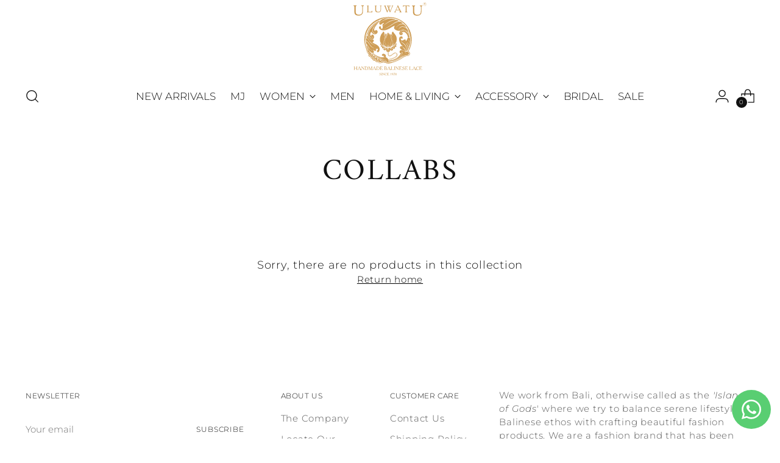

--- FILE ---
content_type: image/svg+xml
request_url: https://uluwatu.co.id/cdn/shop/files/logo.svg?v=1683357613&width=150
body_size: 28535
content:
<svg width="516" height="517" viewBox="0 0 516 517" fill="none" xmlns="http://www.w3.org/2000/svg">
<path d="M491.1 12.34C491.1 5.75 496.48 0.390015 503.09 0.390015C509.69 0.390015 515.05 5.75 515.05 12.34C515.05 18.95 509.69 24.34 503.09 24.34C496.48 24.33 491.1 18.96 491.1 12.34ZM492.12 12.34C492.13 18.39 497.05 23.3 503.08 23.31C509.1 23.3 514 18.39 514 12.34C513.99 6.31 509.1 1.42001 503.08 1.42001C497.05 1.42001 492.13 6.31 492.12 12.34Z" fill="#CE9D56"/>
<path d="M498.76 17.99V5.79999H504.15C505.2 5.79999 506.03 5.91 506.61 6.13C507.19 6.34 507.65 6.73 507.95 7.31C508.3 7.86 508.48 8.45 508.48 9.13C508.48 10 508.17 10.72 507.65 11.32C507.07 11.91 506.21 12.29 505.05 12.44C505.46 12.66 505.8 12.86 506.02 13.05C506.49 13.49 506.92 14.03 507.34 14.67L509.45 17.98H507.43L505.82 15.44C505.35 14.72 504.98 14.14 504.66 13.77C504.36 13.4 504.1 13.11 503.85 12.96C503.6 12.79 503.37 12.68 503.12 12.64C502.95 12.57 502.62 12.57 502.22 12.57H500.35V17.97H498.76V17.99ZM500.35 11.19H503.79C504.54 11.19 505.1 11.1 505.53 10.93C505.93 10.8 506.28 10.56 506.49 10.22C506.7 9.9 506.8 9.53 506.8 9.13C506.8 8.56 506.6 8.08 506.16 7.72C505.74 7.34 505.09 7.14999 504.18 7.14999H500.34V11.19H500.35Z" fill="#CE9D56"/>
<path d="M186.63 156.52C192.81 160.87 199.14 153.38 199.14 153.38C207.72 144.83 214.19 146.03 214.19 146.03C219.61 146.03 212.68 149.63 212.68 149.63C203.94 153.97 205.15 160.57 205.15 160.57C208.76 181.4 205.75 182.16 205.75 182.16C201.23 190.1 193.85 183.06 193.85 183.06C192.05 181.42 193.7 179.91 193.7 179.91C197.76 170.47 189.33 169.27 189.33 169.27C178.79 168.37 180.15 178.86 180.15 178.86C184.81 198.65 211.93 197.3 211.93 197.3C231.81 199.1 259.21 182.01 259.21 182.01C272.46 172.27 290.38 165.22 290.38 165.22C293.1 164.02 291.44 166.72 291.44 166.72C288.73 169.42 287.22 174.96 287.22 174.96C282.55 189.5 301.97 196.54 301.97 196.54C315.83 203.73 331.18 200.14 331.18 200.14C342.48 189.95 355.13 192.34 355.13 192.34C379.67 195.34 389.8 216.13 389.62 214.97C388.11 205.68 383.75 195.79 383.75 195.79C382.24 190.99 378.17 188.14 378.17 188.14C368.23 176.9 349.86 172.86 349.86 172.86C336.61 170.31 323.96 184.1 323.96 184.1C320.64 186.34 323.05 182.75 323.05 182.75C334.79 168.35 344.43 170.01 344.43 170.01C356.18 168.67 368.07 174.51 368.07 174.51C374.4 177.06 370.79 171.96 370.79 171.96C369.58 169.71 360.54 159.67 360.54 159.67C358.59 157.12 357.09 157.27 357.09 157.27C351.82 155.62 346.25 155.03 346.25 155.03C329.08 152.78 312.52 165.52 312.52 165.52C306.64 170.92 310.11 165.97 310.11 165.97C326.52 150.83 345.2 150.23 345.2 150.23C349.42 150.23 346.55 146.48 346.55 146.48C338.42 138.69 332.25 135.99 332.25 135.99C303.94 134.94 276.98 155.62 276.98 155.62C263.43 164.32 233.31 181.11 233.31 181.11C226.38 184.25 231.8 180.36 231.8 180.36L252.88 167.77C258 165.82 287.52 144.09 287.52 144.09C298.51 136 314.47 131.66 314.47 131.66C319.29 130.31 316.88 128.36 316.88 128.36C312.82 124.61 307.4 123.87 307.4 123.87C276.38 125.51 252.89 137.21 252.89 137.21C244.46 140.65 226.08 154.59 226.08 154.59C219.91 158.64 223.82 154.44 223.82 154.44C226.38 151.59 242.05 140.8 242.05 140.8C264.03 124.91 291.6 121.16 291.6 121.16C295.97 120.11 292.35 118.76 292.35 118.76C288.29 116.66 273.68 115.31 273.68 115.31C230.16 113.07 202.15 134.19 202.15 134.19C197.78 136.59 200.5 133.74 200.5 133.74C232.43 110.36 258.78 111.71 258.78 111.71C231.08 108.55 216.31 114.26 216.31 114.26C194.52 118.05 185.58 134.34 185.58 134.34C177.15 150.68 186.63 156.52 186.63 156.52ZM206.91 190.69C206.37 190.9 205.79 190.62 205.58 190.09C205.38 189.55 205.65 188.97 206.19 188.77C206.73 188.57 207.31 188.84 207.52 189.37C207.73 189.91 207.45 190.49 206.91 190.69ZM319.52 186.02C320.2 185.78 320.96 186.14 321.21 186.81C321.45 187.49 321.11 188.25 320.44 188.5C319.74 188.75 318.99 188.41 318.74 187.71C318.49 187.04 318.86 186.3 319.52 186.02ZM316.6 190.68C317.14 190.48 317.72 190.74 317.93 191.28C318.13 191.79 317.86 192.4 317.32 192.6C316.78 192.8 316.19 192.53 315.99 192C315.78 191.45 316.05 190.85 316.6 190.68ZM305.68 169.83C306.48 169.54 307.35 169.94 307.65 170.7C307.93 171.49 307.53 172.37 306.74 172.66C305.95 172.95 305.08 172.55 304.79 171.76C304.52 170.98 304.9 170.13 305.68 169.83ZM301.7 174.63C302.4 174.39 303.14 174.72 303.39 175.4C303.66 176.09 303.3 176.83 302.63 177.1C301.95 177.35 301.19 176.99 300.94 176.31C300.69 175.65 301.02 174.88 301.7 174.63ZM299.42 181.16C299.94 180.96 300.55 181.23 300.74 181.76C300.94 182.3 300.66 182.88 300.14 183.09C299.6 183.29 298.99 183.01 298.81 182.48C298.61 181.94 298.88 181.36 299.42 181.16ZM223.93 183.45C224.72 183.16 225.58 183.56 225.87 184.35C226.17 185.11 225.76 185.99 224.99 186.28C224.2 186.58 223.32 186.17 223.03 185.39C222.73 184.61 223.13 183.75 223.93 183.45ZM212.32 168.22C211.78 168.4 211.2 168.13 211 167.61C210.79 167.07 211.07 166.47 211.61 166.26C212.15 166.08 212.74 166.35 212.94 166.87C213.13 167.41 212.86 168.01 212.32 168.22ZM218.52 156.53C219.29 156.24 220.17 156.64 220.46 157.41C220.75 158.2 220.35 159.07 219.58 159.36C218.79 159.65 217.91 159.25 217.61 158.46C217.32 157.7 217.73 156.82 218.52 156.53ZM217.48 187.44C217.75 188.11 217.4 188.88 216.71 189.12C216.04 189.36 215.28 189.03 215.02 188.36C214.77 187.66 215.11 186.92 215.79 186.67C216.47 186.41 217.23 186.77 217.48 187.44ZM215.43 164.11C214.75 164.36 214 164.02 213.74 163.32C213.5 162.65 213.85 161.88 214.53 161.64C215.21 161.4 215.98 161.73 216.22 162.43C216.47 163.11 216.13 163.85 215.43 164.11ZM196.22 135.63C197.01 135.34 197.89 135.74 198.19 136.53C198.48 137.29 198.08 138.16 197.28 138.46C196.5 138.75 195.64 138.34 195.35 137.58C195.06 136.8 195.44 135.92 196.22 135.63ZM190.98 139.49C191.66 139.24 192.42 139.58 192.67 140.26C192.92 140.95 192.58 141.69 191.9 141.94C191.2 142.21 190.46 141.85 190.21 141.17C189.94 140.5 190.3 139.73 190.98 139.49ZM187.1 143.17C187.64 142.97 188.22 143.24 188.43 143.78C188.63 144.31 188.37 144.9 187.82 145.1C187.28 145.3 186.68 145.03 186.49 144.49C186.29 143.95 186.56 143.37 187.1 143.17ZM289.45 388.92C289.45 388.92 269.7 399.36 245.49 402.02L246.29 404.21C246.29 404.21 277 400.04 294.04 388.65C298.84 385.44 305.78 381.87 307.03 372.54C307.03 372.54 308.01 359.39 294.04 359.39C292.87 359.39 289.12 358.32 277 369.34C277 369.34 259.21 385.45 249.32 378.22C249.32 378.22 242.53 374.06 244.45 352.4L242.58 352.23C242.58 352.23 241.5 365.01 244.31 372.86C244.73 374 247.38 384.39 261.1 380.47C261.1 380.47 268.11 378.29 275.75 371.71C275.75 371.71 288.13 360.35 293.5 360.52C293.5 360.52 305.74 358.4 305 372.33C304.84 375.17 303.78 380.62 289.45 388.92ZM277.92 286.08C278.05 284.87 278.06 284.16 278.06 284.16C278.06 284.16 277.99 285.1 277.92 286.08ZM273.44 252.87C273.44 252.87 273.42 252.89 273.39 252.91C274.1 253.52 273.44 252.87 273.44 252.87ZM244.28 351.27C258.14 351.93 258.14 339.88 258.14 337.8C258.14 335.72 259.27 336.51 260.16 337.48C261.04 338.44 269.34 345.1 276.35 338.83C283.36 332.57 276.84 325.44 276.84 325.44C275.62 322.55 278.12 324.56 278.12 324.56C286.01 331.21 290.94 326.49 290.94 326.49C296.57 320.79 290.85 314.62 290.85 314.62C290.37 312.05 291.98 313.74 291.98 313.74C293.27 315.02 294.72 315.42 294.72 315.42C302.78 318.79 303.18 309.56 303.18 309.56C302.54 303.23 296.57 300.18 296.57 300.18C296.01 299.87 295.69 297.69 298.03 299.54C298.03 299.54 302.95 304.18 305.27 296.96C307.6 289.75 299.31 289.82 299.31 289.82L298.1 291.59L301.97 294.96C301.56 295.68 304.47 298.09 301.08 296.65C297.7 295.21 295.11 295.28 295.11 295.28C294.63 295.93 291.07 299.94 291.07 299.94C291.32 300.9 295.68 304.59 295.68 304.59C296.4 308.51 293.58 305.95 293.58 305.95C291.89 304.19 287.22 303.15 287.22 303.15L285.37 304.91L290.69 311.41C291.33 314.13 289.16 313.01 289.16 313.01C286.5 308.84 282.24 307.39 282.24 307.39L278.45 310.52C280.95 313.57 283.28 318.23 283.28 318.23C284.09 322.88 281.75 319.51 281.75 319.51C278.29 313.35 274.82 312.93 274.82 312.93C274.34 312.93 269.66 315.9 269.66 315.9C270.87 317.26 273.85 324.32 273.85 324.32C273.93 327.93 271.59 325.36 271.59 325.36C269.57 320.39 265.8 318.31 265.8 318.31C265.15 318.86 263.21 319.51 263.21 319.51L266.75 328.34C267.56 333.56 264.18 330.26 264.18 330.26C261.6 324.09 257.73 321.27 257.73 321.27C254.99 322.31 249.75 322.96 249.75 322.96C248.54 325.84 250.16 335.15 250.16 335.15C250.64 340.53 248.63 335.8 248.63 335.8C247.5 334.68 245.24 323.03 245.24 323.03L241.04 322.64C239.99 325.12 241.28 333.48 241.28 333.48C241.61 339.26 239.27 334.43 239.27 334.43C238.14 333.31 235.97 321.43 235.97 321.43L232.65 320.31C228.31 321.68 227.74 328.48 227.74 328.48C227.42 333.95 225.88 329.61 225.88 329.61C223.95 324.07 227.57 318.38 227.57 318.38L225.8 317.5C221.28 319.43 220.15 327.04 220.15 327.04C219.48 328.92 218.81 327.73 218.53 327.04C217.46 320.48 219.89 318.41 221.34 315.2C220.5 314.73 219.16 313.81 217.32 312.95C213.47 314.79 212.64 318.5 211.38 321.02C211.57 321.18 211.69 321.41 211.69 321.67C211.69 322.15 211.29 322.54 210.79 322.54C210.29 322.54 209.89 322.15 209.89 321.67C209.89 321.26 210.18 320.93 210.57 320.83C210.28 319.81 210.36 317.57 210.69 316.66C211.85 312.84 212.85 312.18 214.13 310.99C212.59 309.91 212.08 309.62 211.28 309.06C208.01 309.45 206.61 311.01 203.59 315.14C203.13 314.79 203.3 313.34 203.32 313.22C203.67 311.11 204.18 308.44 208.05 306.74C206.11 305.23 205.76 304.93 204.5 303.88C200.53 303.74 199.53 306.47 198.27 308.54C196.91 303.55 201.75 301.42 201.67 301.35C198.38 298.3 195.68 295.03 195.68 295.03C193.73 294.89 192.11 298.22 192.11 298.22C191.14 294.74 194.31 293.05 194.31 293.05L193.12 290.97C193.12 290.97 187.76 292.27 187.99 296.72C188.18 300.16 191.99 302.21 195.37 299.51C196.31 298.74 196.65 298.25 197.22 298.73C198.03 299.98 195.94 299.5 194.62 304.45C193.06 310.05 195.41 314.21 197.86 314.94C199.35 315.33 200.28 315.31 201.97 314.35C202.26 314.18 202.95 313.73 203.07 314.8C203.1 315.09 202.46 315.66 201.9 316.6C200.13 321.14 203.64 324.51 203.91 324.28C203.91 324.25 207.46 328.1 215.51 323.84C216.1 323.37 217.71 323.8 216.13 325.18C213.64 326.46 207.02 334.91 217.75 338.44L218.72 338.57C219.65 338.73 220.54 338.76 221.41 338.7C222 338.66 222.49 338.59 222.9 338.48C227.01 337.6 229.9 334.75 229.9 334.75C232.49 332.59 231.2 336.84 231.2 336.84C230.18 350.24 244.28 351.27 244.28 351.27ZM298.86 306.39C299.54 306.39 300.11 306.94 300.11 307.62C300.11 308.3 299.55 308.85 298.86 308.85C298.18 308.85 297.62 308.3 297.62 307.62C297.62 306.93 298.18 306.39 298.86 306.39ZM304.12 293.76C304.54 293.76 304.89 294.11 304.89 294.53C304.89 294.95 304.55 295.28 304.12 295.28C303.7 295.28 303.35 294.94 303.35 294.53C303.35 294.11 303.7 293.76 304.12 293.76ZM288.8 323.6C289.38 323.6 289.85 324.07 289.85 324.65C289.85 325.23 289.38 325.71 288.8 325.71C288.21 325.71 287.74 325.23 287.74 324.65C287.74 324.07 288.21 323.6 288.8 323.6ZM285.49 320.49C286.24 320.49 286.84 321.09 286.84 321.82C286.84 322.55 286.24 323.14 285.49 323.14C284.75 323.14 284.14 322.55 284.14 321.82C284.14 321.09 284.75 320.49 285.49 320.49ZM274.52 327.69C275.2 327.69 275.76 328.25 275.76 328.92C275.76 329.61 275.21 330.15 274.52 330.15C273.84 330.15 273.27 329.6 273.27 328.92C273.28 328.25 273.84 327.69 274.52 327.69ZM270.47 335.13C270.97 335.13 271.37 335.54 271.37 336.03C271.37 336.52 270.96 336.93 270.47 336.93C269.97 336.93 269.57 336.53 269.57 336.03C269.56 335.53 269.97 335.13 270.47 335.13ZM267.46 331.66C268.22 331.66 268.84 332.27 268.84 333.02C268.84 333.78 268.22 334.4 267.46 334.4C266.7 334.4 266.08 333.78 266.08 333.02C266.09 332.28 266.7 331.66 267.46 331.66ZM253.04 342.6C253.04 343.1 252.64 343.5 252.14 343.5C251.63 343.5 251.24 343.1 251.24 342.6C251.24 342.11 251.64 341.7 252.14 341.7C252.64 341.7 253.04 342.11 253.04 342.6ZM251.01 337.41C251.74 337.41 252.32 337.99 252.32 338.72C252.32 339.44 251.74 340.01 251.01 340.01C250.29 340.01 249.71 339.44 249.71 338.72C249.7 337.99 250.29 337.41 251.01 337.41ZM241.77 344.99C241.23 344.99 240.8 344.56 240.8 344.02C240.8 343.49 241.22 343.06 241.77 343.06C242.3 343.06 242.74 343.49 242.74 344.02C242.75 344.56 242.31 344.99 241.77 344.99ZM241.32 337.39C242.04 337.39 242.64 337.98 242.64 338.72C242.64 339.44 242.04 340.04 241.32 340.04C240.58 340.04 239.98 339.44 239.98 338.72C239.98 337.99 240.58 337.39 241.32 337.39ZM197.29 309.53C196.78 309.53 196.38 309.11 196.38 308.59C196.38 308.07 196.79 307.65 197.29 307.65C197.81 307.65 198.22 308.07 198.22 308.59C198.22 309.1 197.81 309.53 197.29 309.53ZM219.39 334.52C218.81 334.52 218.35 334.06 218.35 333.49C218.35 332.92 218.81 332.46 219.39 332.46C219.96 332.46 220.42 332.93 220.42 333.49C220.42 334.05 219.96 334.52 219.39 334.52ZM219.53 330.76C218.9 330.76 218.38 330.23 218.38 329.59C218.38 328.95 218.9 328.43 219.53 328.43C220.16 328.43 220.68 328.96 220.68 329.59C220.68 330.23 220.17 330.76 219.53 330.76ZM226.98 333.32C226.41 333.32 225.94 332.86 225.94 332.29C225.94 331.72 226.4 331.25 226.98 331.25C227.55 331.25 228.01 331.72 228.01 332.29C228.01 332.86 227.54 333.32 226.98 333.32ZM277.92 286.08C277.88 286.48 277.82 286.94 277.75 287.45C277.67 289.3 277.8 287.64 277.92 286.08ZM220.4 230.44C220.05 229.39 218.26 228.2 218.26 228.2L217.8 229.39C218.48 230.51 219.05 232.15 219.05 232.15C219.55 233.46 218.63 233.87 218.03 232.04C217.75 231.19 217.01 231.12 217.01 231.12L216.19 232.64C222.62 237.49 222.41 241.12 222.41 241.12C223.59 246 217.77 252.59 217.77 252.59C221.18 255.91 221.63 258.67 221.63 258.67C222.89 241.68 233.17 224.72 233.17 224.72C230.1 221.41 223.21 221.56 223.55 221.89C224.69 223.39 225.91 228.16 225.91 228.16C226.21 230.5 224.83 229.27 224.83 229.27C224.27 228.19 223.67 226.77 223.67 226.77C222.36 223.78 219.78 222 219.78 222C219.55 223.45 219.22 224.53 219.27 225.14C219.8 225.89 221.47 229.87 221.47 229.87C221.94 231.89 220.78 231.55 220.4 230.44ZM226.82 229.87C227.39 229.87 227.85 230.34 227.85 230.9C227.85 231.47 227.38 231.93 226.82 231.93C226.25 231.93 225.78 231.47 225.78 230.9C225.78 230.34 226.25 229.87 226.82 229.87ZM221.79 231.67C222.36 231.67 222.82 232.14 222.82 232.7C222.82 233.27 222.36 233.73 221.79 233.73C221.22 233.73 220.76 233.27 220.76 232.7C220.75 232.13 221.21 231.67 221.79 231.67ZM233.5 227.52C232.56 228.73 231.86 229.78 231.49 230.38C231.93 230.22 233.89 229.51 235.41 229.09C237.12 228.61 236.38 229.64 236.38 229.64C236.38 229.64 235.63 230.05 234.58 230.64C233.5 231.24 232.07 232.19 229.34 234.46C228.97 235.23 228.63 235.99 228.29 236.77C228.89 236.61 230.99 236.07 232.44 235.66C234.15 235.18 234.18 235.7 234.03 235.81C233.46 236.24 229.6 238.26 226.71 240.75C226.41 241.58 226.13 242.42 225.86 243.25C226.51 243.05 228.68 242.38 230.07 241.86C231.73 241.23 232.1 242.06 232.1 242.06C232.1 242.06 232.29 242.44 231.15 242.94C230.04 243.43 227.82 244.4 224.63 247.58C219.1 269.62 224.87 289.57 224.87 289.57C227.22 301.54 233.42 314.42 233.42 314.42C234.36 317.13 236.52 316.69 236.52 316.69C236.84 316.57 236.71 315.59 236.71 315.59C236.95 314.29 236.14 309.11 236.14 309.11C235.64 304.61 237.51 307.76 237.51 307.76C238.63 309.67 239.75 315.77 239.75 315.77C240.44 318.13 241.47 317.97 242.08 317.62C242.69 317.28 242.65 314.97 242.65 314.97C242.59 314.66 244.01 300.16 244.01 300.16C245.38 296.02 245.26 300.47 245.5 301.21C245.74 301.95 245.81 314.03 245.81 314.03C245.65 318.23 248.25 317.51 248.41 314.98C248.55 312.9 251.51 306.45 251.51 306.45C254.05 304.05 252.94 308.24 252.94 308.24C251.13 314.04 251.58 317.6 251.58 317.6C252.88 318.03 254.09 317.78 254.81 316.86C255.52 315.95 259.78 304.66 259.78 304.66C263.95 294.99 266.09 277.16 266.09 277.16C267.83 260.55 264.42 248.46 264.42 248.46C260.4 231.65 253.47 222.81 253.47 222.81C249.89 217.39 245.7 213.26 245.7 213.26C246.73 219.77 244.83 223.97 244.83 223.97C243.18 227.62 238.45 231.28 238.45 231.28C237.42 232.11 237.7 233.04 237.7 233.04C237.76 235.02 236.62 239.37 236.62 239.37C234.82 246.48 229.24 251.59 229.24 251.59C225.11 254.85 224.57 257.62 224.57 257.62C223.85 258.25 223.37 257.59 223.63 256.76C223.87 255.94 224.37 255.11 224.37 255.11C224.79 253.78 229.03 249.77 229.03 249.77C235.34 243.44 236.3 234.41 236.3 234.41C236.05 230.39 238.46 229.7 238.46 229.7C247.57 222.54 244.36 212.86 244.36 212.86C242.32 214.13 240 216.89 237.88 219.88C240.37 219.41 240.76 219.3 240.96 220.01C240.84 220.54 239.46 219.92 235.93 222.98L234.9 224.71C237.89 223.98 238.35 224.04 238.57 224.47C238.87 225.35 236.86 224.72 233.5 227.52ZM255.22 290.03C255.6 290.03 255.91 290.34 255.91 290.72C255.91 291.11 255.6 291.42 255.22 291.42C254.84 291.42 254.52 291.11 254.52 290.72C254.52 290.33 254.84 290.03 255.22 290.03ZM254.39 293.56C254.89 293.56 255.29 293.96 255.29 294.46C255.29 294.95 254.89 295.36 254.39 295.36C253.9 295.36 253.49 294.96 253.49 294.46C253.48 293.96 253.89 293.56 254.39 293.56ZM253.64 297.44C254.23 297.44 254.72 297.91 254.72 298.5C254.72 299.08 254.23 299.55 253.64 299.55C253.04 299.55 252.55 299.08 252.55 298.5C252.55 297.91 253.04 297.44 253.64 297.44ZM245.53 295.19C244.96 295.19 244.49 294.72 244.49 294.16C244.49 293.59 244.95 293.13 245.53 293.13C246.1 293.13 246.56 293.59 246.56 294.16C246.56 294.72 246.1 295.19 245.53 295.19ZM246.59 289.15C246.59 289.69 246.15 290.13 245.6 290.13C245.05 290.13 244.61 289.69 244.61 289.15C244.61 288.6 245.05 288.16 245.6 288.16C246.15 288.16 246.59 288.6 246.59 289.15ZM245.15 284.06C245.61 284.06 245.98 284.43 245.98 284.89C245.98 285.35 245.6 285.72 245.15 285.72C244.69 285.72 244.31 285.35 244.31 284.89C244.31 284.43 244.69 284.06 245.15 284.06ZM235.94 300.97C235.4 300.97 234.97 300.53 234.97 300C234.97 299.48 235.4 299.04 235.94 299.04C236.48 299.04 236.91 299.48 236.91 300C236.92 300.54 236.48 300.97 235.94 300.97ZM236.74 295.52C236.74 296.03 236.32 296.46 235.79 296.46C235.27 296.46 234.84 296.03 234.84 295.52C234.84 295 235.26 294.57 235.79 294.57C236.32 294.58 236.74 295 236.74 295.52ZM235.19 290.82C235.63 290.82 236 291.18 236 291.63C236 292.07 235.63 292.44 235.19 292.44C234.75 292.44 234.38 292.07 234.38 291.63C234.38 291.19 234.75 290.82 235.19 290.82ZM243.43 215.17C243.86 215.17 244.21 215.53 244.21 215.96C244.21 216.4 243.86 216.75 243.43 216.75C242.98 216.75 242.64 216.4 242.64 215.96C242.64 215.53 242.98 215.17 243.43 215.17ZM242.82 218.8C243.25 218.8 243.61 219.15 243.61 219.59C243.61 220.02 243.26 220.38 242.82 220.38C242.38 220.38 242.03 220.03 242.03 219.59C242.03 219.15 242.38 218.8 242.82 218.8ZM241.39 222.18C241.97 222.18 242.42 222.64 242.42 223.21C242.42 223.78 241.96 224.24 241.39 224.24C240.81 224.24 240.35 223.78 240.35 223.21C240.35 222.64 240.82 222.18 241.39 222.18ZM237.52 322.48C237.64 324.55 238.41 326.59 238.77 326.98C239.12 327.36 238.61 325.78 239.12 322.78C239.3 321.73 237.52 322.02 237.52 322.48ZM239.11 317.67C239.01 315.99 238.05 312.64 237.77 312.33C237.48 312.02 238.23 314.98 237.8 317.43C237.66 318.28 239.11 318.05 239.11 317.67ZM264.43 225.42C264.43 225.42 259.77 227.11 258.04 227.72C263.64 237.07 265.79 248.19 266.19 250.03C266.58 251.88 267.69 261.68 267.84 263.43C267.99 265.17 267.74 272.94 267.49 276.97C267.24 281.01 264.74 292.97 264.74 292.97C262.14 303.82 257.14 314.64 257.14 314.64C255.03 318.13 257.49 316.58 257.49 316.58C264.34 313.74 271.21 304.28 271.21 304.28C275.63 297.78 277.2 291.24 277.76 287.45C277.78 286.81 277.83 285.77 277.92 284.16C278.42 274.24 271.91 268.06 271.91 268.06C267.48 262 269.42 258.26 269.42 258.26C270.53 255.44 273.05 253.23 273.42 252.92C273.38 252.89 273.36 252.87 273.31 252.83C272.41 252.04 270.01 248.05 270.01 248.05C265.96 241.63 269.81 236.99 269.81 236.99C270.36 235.75 273.61 233.21 273.61 233.21L272.57 231.17L271.01 233.26C269.16 235.41 269.66 233.16 269.66 233.16C269.66 232.17 271.72 229.08 271.72 229.08L270.76 226.19L268.81 228.69C266.11 231.23 267.31 228.09 267.31 228.09C267.41 227.24 269.26 224.16 269.26 224.16L266.41 224.81L263.56 229.73C261.41 232.38 262.46 229.34 262.46 229.34L264.43 225.42ZM266.86 230.33C267.43 230.33 267.89 230.79 267.89 231.36C267.89 231.93 267.43 232.4 266.86 232.4C266.28 232.4 265.82 231.93 265.82 231.36C265.82 230.79 266.28 230.33 266.86 230.33ZM244.41 309.51C244.41 310.07 244.12 315.68 243.76 317.54C243.68 317.92 244.97 318.2 244.82 317.33C245.13 315.14 244.41 309.08 244.41 309.51ZM278.92 207.26C278.92 207.26 268 208.95 272.09 226.73C272.09 226.73 273.87 232.03 275.1 233.53C275.1 233.53 264.9 239.45 271.55 248.32C271.55 248.32 273.59 251.63 274.74 252.82C274.74 252.82 264.88 260.36 273.77 268.31C273.77 268.31 280.78 277.32 278.92 286.02C278.92 286.02 278.38 294.06 275.46 299.31L278.65 294.89C278.65 294.89 280.16 293.48 279.45 295.51C279.45 295.51 275.5 304.61 266.55 313.3C266.55 313.3 275.42 306.15 283.71 294.98C283.71 294.98 286.81 292.32 284.24 296.56C284.24 296.56 275.15 308.35 270.18 312.6C270.18 312.6 287.4 300.27 290.94 295.59C290.94 295.59 294.94 291.18 291.39 296.56C291.39 296.56 281.5 306.58 276.71 309.94C276.71 309.94 296.94 296.38 301.59 281.69C301.59 281.69 312.23 254.09 298.14 232.86C286.17 214.81 283.54 215.38 283.54 215.38C283.54 215.38 283.98 208.68 278.92 207.26ZM297.21 280.58C297.73 280.58 298.16 281 298.16 281.52C298.16 282.04 297.74 282.46 297.21 282.46C296.68 282.46 296.27 282.04 296.27 281.52C296.27 281 296.69 280.58 297.21 280.58ZM294.28 286.71C294.89 286.71 295.38 287.19 295.38 287.81C295.38 288.41 294.89 288.9 294.28 288.9C293.66 288.9 293.18 288.41 293.18 287.81C293.18 287.19 293.66 286.71 294.28 286.71ZM287.74 283.64C288.23 283.64 288.62 284.03 288.62 284.52C288.62 285 288.23 285.4 287.74 285.4C287.26 285.4 286.87 285.01 286.87 284.52C286.87 284.03 287.26 283.64 287.74 283.64ZM286.09 288.9C286.73 288.9 287.23 289.41 287.23 290.05C287.23 290.68 286.72 291.19 286.09 291.19C285.45 291.19 284.94 290.68 284.94 290.05C284.94 289.41 285.46 288.9 286.09 288.9ZM280.54 292.96C279.92 292.96 279.43 292.45 279.43 291.84C279.43 291.22 279.92 290.72 280.54 290.72C281.15 290.72 281.64 291.22 281.64 291.84C281.64 292.46 281.14 292.96 280.54 292.96ZM281.73 288.07C281.33 288.07 281.01 287.74 281.01 287.35C281.01 286.96 281.33 286.63 281.73 286.63C282.13 286.63 282.45 286.95 282.45 287.35C282.46 287.75 282.13 288.07 281.73 288.07ZM246.65 323.2C246.78 325.27 247.55 327.31 247.9 327.71C248.26 328.08 247.74 326.5 248.26 323.51C248.44 322.46 246.65 322.74 246.65 323.2ZM250.68 312.88C250.39 313.19 249.41 314.87 249.33 317.4C249.32 317.78 250.79 318.02 250.64 317.16C250.22 314.71 250.97 312.56 250.68 312.88ZM364.4 195.21C341.91 188.6 330.48 202.75 330.48 202.75C318.7 216.05 325.68 226.34 325.68 226.34C338.65 239.5 347.65 224.1 347.65 224.1C350.1 216.17 342.75 215.43 342.38 215.8C343.24 222.51 336.49 220.68 336.49 220.68C328.88 218.98 332.93 210.19 332.93 210.19C338.69 197 354.96 197.47 354.96 197.47C373.96 197.95 384.64 215.35 384.64 215.35C393.09 225.96 398.54 250.7 398.54 250.7C399.27 248.74 394.43 227.88 393.15 224.84C382.5 199.58 364.4 195.21 364.4 195.21ZM372.5 323.84C374.03 335.07 374.76 343.23 375.3 345.82C375.3 346.92 376.68 346.03 376.68 345.55C376.68 344.72 375.24 326.41 372.1 314.77C370.28 308 365.07 301.79 361.73 298.34C365.18 302.21 370.64 310.26 372.5 323.84ZM358.76 295.51C358.76 295.51 359.99 296.56 361.72 298.35C359.99 296.4 358.76 295.51 358.76 295.51ZM391.2 248.46C381.07 248.76 378.37 261.63 378.37 261.63C375.12 270.05 370.83 273.53 370.83 273.53C367.24 276.56 368.48 272.55 368.48 272.55C370.25 264.52 367.2 263.19 367.2 263.19C363.76 259.37 353.18 266.02 353.18 266.02C340.34 274.53 336.21 265.82 336.21 265.82C332.32 257.25 336.31 253.2 336.31 253.2L339.41 255.94C345.18 260.11 346.3 255.75 346.3 255.75C348.56 250.46 345.71 244.43 345.71 244.43C343.45 238.66 333.56 241.3 333.56 241.3C319.24 244.43 322.55 266.11 322.55 266.11C324.48 283.39 336.7 299.11 336.7 299.11C340.93 304.59 347.97 310.03 347.97 310.03C348.95 311.79 347.09 311.3 346.99 311.2C346.88 311.1 345.21 310.42 345.21 310.42C332.27 305.72 329.22 315.12 329.22 315.12C325.29 322.68 331.06 326.82 331.64 327.19C330.09 326.2 342.95 336.9 342.95 336.9C351.67 337.59 361.1 345.47 361.1 345.47C365.31 350.08 366.9 349.24 366.81 348.96C362.59 334.61 358.94 329.66 358.94 329.66C355.4 322.52 344.62 317.95 344.62 317.95C363.35 317.14 372.34 346.97 372.34 346.97L373.64 346.19C374.13 336.99 370.54 319.23 370.54 319.23C366.25 302.05 354.74 293.62 354.74 293.62C335.84 279.87 334.14 272.04 334.14 272.04C339.94 280.32 353.66 289.42 353.66 289.42C366.45 298.29 371.13 308.75 371.13 308.75C376.01 317.66 377.74 344.74 377.74 344.74C381.05 342.11 383.76 334.86 383.68 334.24C380.07 298.51 371.63 288.34 368.39 285.7C367.97 285.41 367.54 285.12 367.09 284.85C367.09 284.85 367.58 285.04 368.39 285.7C377.27 291.85 380.22 301.46 380.22 301.46C384.06 311.84 386.2 328.58 386.2 328.58C386.59 331.52 388.31 327.13 388.31 327.13C392.86 319.97 389.27 303.12 389.27 303.12C385.86 287.11 377.18 279.58 377.18 279.58C392.18 287.5 392.58 314.23 392.58 314.23C399.23 299.29 396.91 289.81 396.91 289.81C395.24 273.11 386.43 265.03 386.43 265.03C398.82 272.46 399.37 294.21 399.37 294.21C401.44 287.95 400.85 266.68 400.85 266.68C400.85 266.68 401.33 248.17 391.2 248.46ZM326.95 252.87C327.37 252.87 327.72 253.21 327.72 253.63C327.72 254.06 327.38 254.4 326.95 254.4C326.53 254.4 326.18 254.06 326.18 253.63C326.19 253.21 326.53 252.87 326.95 252.87ZM327.11 261.25C326.54 261.25 326.07 260.79 326.07 260.22C326.07 259.65 326.53 259.18 327.11 259.18C327.68 259.18 328.15 259.64 328.15 260.22C328.15 260.79 327.68 261.25 327.11 261.25ZM331.32 249.32C330.89 249.32 330.55 248.98 330.55 248.55C330.55 248.13 330.9 247.78 331.32 247.78C331.74 247.78 332.07 248.13 332.07 248.55C332.07 248.97 331.73 249.32 331.32 249.32ZM334.62 316.72C334.05 316.72 333.59 316.26 333.59 315.69C333.59 315.12 334.05 314.66 334.62 314.66C335.19 314.66 335.65 315.12 335.65 315.69C335.65 316.26 335.19 316.72 334.62 316.72ZM339.95 316.87C339.38 316.87 338.92 316.41 338.92 315.84C338.92 315.27 339.38 314.81 339.95 314.81C340.52 314.81 340.98 315.27 340.98 315.84C340.98 316.41 340.52 316.87 339.95 316.87ZM356.25 270.94C355.8 270.94 355.44 270.59 355.44 270.15C355.44 269.72 355.81 269.37 356.25 269.37C356.7 269.37 357.06 269.72 357.06 270.15C357.06 270.59 356.7 270.94 356.25 270.94ZM358.96 276.2C358.39 276.2 357.93 275.74 357.93 275.17C357.93 274.59 358.39 274.14 358.96 274.14C359.53 274.14 360 274.6 360 275.17C360 275.74 359.53 276.2 358.96 276.2ZM382.92 262C382.35 262 381.89 261.54 381.89 260.97C381.89 260.4 382.35 259.93 382.92 259.93C383.5 259.93 383.96 260.4 383.96 260.97C383.96 261.53 383.49 262 382.92 262ZM386.5 291.3C390.39 300.44 391.28 310.33 391.05 317.6C390.95 320.72 392.05 314.92 392.05 314.92C391.05 297.49 386.73 290.63 386.5 291.3ZM398.03 295.94C398.08 296.6 398.83 293.58 398.83 293.58C397.44 280.1 393.95 274.32 393.03 273.34C396.91 282.49 397.62 290.25 398.03 295.94ZM378.31 301.49C382.19 310.63 383.74 325.61 384.52 332.35C384.88 335.44 385.52 331.35 385.52 331.35C384.51 313.93 378.53 300.82 378.31 301.49ZM272.19 114.28C272.1 113.85 269.55 113.09 269.18 113.08C250.11 112.39 242.44 114.19 231.05 118.92C243.99 115.56 247.52 114.79 272.19 114.28ZM357.95 325.61C362.13 330.29 366.52 340.54 367.98 347.38C368.63 350.44 370.36 347.51 370.36 347.51C368.03 332.82 354.47 321.71 357.95 325.61ZM341.45 213.99C341.45 213.99 355.22 201.37 370.08 217.16C372.41 219.62 382.43 228.34 384.93 249.63C387.41 248.38 388.97 246.98 393.65 247.45C393.65 247.45 387.56 210.33 363.22 200.7C362.89 200.57 352.3 196.82 339.66 203.97C339.66 203.97 329.96 209.72 334.01 217.88C335.14 220.16 342.23 221.5 341.41 215.51C341.41 215.51 339.89 215.12 341.45 213.99ZM302.57 122.95C304.21 122.69 301.83 121.55 301.46 121.59C278.6 123.42 270.07 128.08 259.34 133.08C272.11 128.96 275.04 126.04 302.57 122.95ZM329.73 154.89C342.87 152.12 343.7 153.43 355.96 155.58C357.62 155.49 355.19 153.94 354.83 153.85C344.23 151.11 340.92 151.03 329.73 154.89ZM324.82 133.94C326.46 133.68 324.08 132.55 323.71 132.58C300.85 134.41 288.93 144.76 271.07 157.72C286.69 149.04 297.29 137.02 324.82 133.94ZM396.39 247.4C390.99 226.02 386.2 218.33 380.05 212.43C385.33 220.73 388.88 224.91 394.77 247.22C395.75 248.56 396.48 247.76 396.39 247.4ZM218.41 267.57C216.33 268.73 213.3 275.13 213.3 275.13C208.62 286.93 216.18 299.31 216.18 299.31C222.07 311.74 232.92 315.86 232.92 315.86C228.5 307.31 219.84 284.87 221.24 263.13C220.59 263.88 218.41 267.57 218.41 267.57ZM376.5 183.56C378.09 184.02 375.6 181.03 375.29 180.81C364.76 173.68 359.42 171.25 347.59 171.28C360.91 172.92 365.62 176.7 376.5 183.56ZM108.62 320.2C107.43 317.7 104.93 312.58 99.13 304.86C98.24 303.67 97.49 305.03 98.28 305.5C103.24 311.9 104.28 314.45 108.62 320.2ZM172.91 388.19C185.52 394.39 199.3 394.48 199.3 394.48C182.71 392 177.48 389.97 162.81 381.49C144.84 369.5 138.99 358.63 138.99 358.63C138.99 358.63 138.25 358.88 137.63 358.69C142.84 367.65 157.9 381.04 172.91 388.19ZM118.97 281.92C111.24 273.12 106.07 259.25 95.13 252.36C93.87 251.57 93.28 253.17 94.07 253.64C107.11 261.6 107.43 270.67 118.97 281.92ZM196.75 406.73L198.97 410.55L229.52 416.59C209.9 413.91 198.97 410.8 198.97 410.8L199.75 413.07L232.71 419.05C210.32 416.54 199.81 413.32 199.81 413.32L200.36 416.31C200.36 416.31 216.87 419.31 218.38 419.42C219.87 419.55 235.41 421.75 235.41 421.75L234.09 416.02C224.6 409.88 196.75 406.73 196.75 406.73ZM193.36 401.28C149.35 385.76 133.65 358.04 133.65 358.04C133.65 358.04 131.83 357.55 131.75 357.5C156.06 393.31 193.36 401.28 193.36 401.28ZM232.6 390.04C232.6 390.04 230.88 389.44 229.57 389.36C229.57 389.36 227.68 389.85 228.34 387.89C228.34 387.89 230.55 379.43 227.44 373.45C227.44 373.45 224.87 365.99 214.54 364.03C214.54 364.03 208.28 361.31 201.47 369.01C201.47 369.01 197.29 377.04 208.55 379.24C208.55 379.24 212.16 379.81 214.29 377.93C214.29 377.93 215.85 376.7 215.85 378.34C215.85 378.34 217.11 385.48 208.63 387.64C208.63 387.64 198.64 390.42 184.05 385.44C184.05 385.44 153.44 376.56 141.27 358.33L139.64 358.57C139.64 358.57 159.39 388.06 196.06 393.23C196.06 393.23 207.53 397.55 221.47 384.46C221.47 384.46 223.43 382.83 222.61 384.46C222.61 384.46 217.82 390.21 211.43 392.99C211.43 392.99 202.19 396.92 189.75 394.54C155.69 388.01 136.94 358.7 136.94 358.7L135.49 358.63C135.49 358.63 143.47 371.57 157.37 381.14C196.37 408.95 226.66 406.41 228.86 407.24C230.25 407.17 231.06 408.33 228.61 408.43C200.99 406.01 185.92 400.43 185.92 400.43C147.23 387.11 130.63 357.39 130.63 357.39L126.99 355.24L132.33 362.05C132.33 362.05 139.32 371.64 143.69 375.54C148.06 379.45 150.97 383.38 158.34 388.31C164.34 392.3 170.33 395.65 172.41 396.96C177.88 400.45 192.16 405.46 192.16 405.46C194.73 408.65 193.92 410.65 191.97 411.76C190.35 412.69 188.44 413.9 188.44 413.9C188.5 418.58 184.9 416.5 184.9 416.5C183.48 414.96 184.28 413.12 185.91 412.8C186.39 412.69 188.76 411 188.76 411C192.1 408.12 176.2 399.62 176.2 399.62C176.2 399.62 176.49 401.24 175.09 403.05C173.54 405.05 170.02 404.75 168.76 406.54C168.85 408.91 165.6 409.27 164.94 407.94C163.14 404.26 167.28 404.53 167.28 404.53L168.63 403.12C171.78 400.19 166.78 396.13 166.78 396.13C165.04 393.96 158.39 389.2 158.39 389.2C159.16 391.89 156.33 392.8 156.33 392.8C154.27 393.31 150.6 394.38 150.6 394.38C150.84 396.34 148.64 398.14 146.97 396.38C145.14 394.42 147.69 392.22 148.83 392.88C150.6 392.01 151.48 391.05 151.48 391.05C154.12 387.85 151.48 385.16 151.48 385.16C150.8 384.08 143.57 376.8 143.57 376.8C142.98 382.75 136.99 380.45 135.16 382.34C134.77 386.32 131.54 384.49 131.54 384.49C129.41 380.91 133.21 380.65 133.21 380.65C135.4 379.88 137.39 377.2 137.39 377.2C140.09 373.86 132.18 364.2 132.18 364.2C131.54 366.88 128.06 367.66 128.06 367.66C122.46 368.68 123.43 370.08 123.43 370.08C122.27 372.77 120.22 372.26 119.06 370.6C117.9 368.94 123.43 366.38 123.43 366.38C129.22 362.04 125.82 359.86 125.61 359.61C122.92 356.3 122.15 351.86 122.15 351.86L118.86 349.49C118.86 349.49 120.66 352.94 119.28 357.47C117.9 361.98 113.45 365.84 112.45 368.21C111.44 370.58 111.28 374.31 116.07 377.05C120.86 379.8 124.31 376.35 124.94 376.01C125.56 375.68 129.29 371.86 129.29 371.86C130.5 371.94 129.88 372.92 129.88 372.92C128.2 374.81 125.28 380.04 125.28 380.04C121.85 387.4 130.46 390.59 130.46 390.59C137.18 392.91 142.82 385.66 142.82 385.66C144.07 384.78 143.9 386.24 143.9 386.24C143.48 386.95 143.44 386.95 143.44 386.95C138.5 393.23 139.84 397.04 139.84 397.04C141.27 403.16 147.46 403.78 147.46 403.78C153.44 404.7 158.52 397.91 158.52 397.91C160.02 396.79 159.69 398.57 159.69 398.57C158.14 399.95 157.18 403.61 157.18 403.61C155.55 412.23 164.37 414.79 164.37 414.79C171.52 417.29 177.1 407.67 177.1 407.67C179.06 406.26 178.15 408.67 178.15 408.67C175.06 414.37 176.73 418.29 177.38 419.17C184.12 428.11 194.67 422.37 195.44 421.83C199.66 418.88 198.62 410.32 193.93 404.98C194.96 404.5 219.04 409.03 227.2 411.82C229.49 412.6 233.39 413.71 234.81 414.79C234.81 414.79 236.4 427.55 242.96 427.07C244.59 426.94 246.7 427.34 247.8 422.23C248.61 418.39 248.94 410.94 243.95 401.88C243.94 401.88 239.9 392.85 232.6 390.04ZM137.31 260.11C149.14 252.58 144.43 237.86 144.43 237.86C139.69 223.98 131.42 228 131.42 228C123.13 229.74 125.54 237.23 126.76 239.81C126.73 240.37 126.32 240.4 125.86 240.28C124.2 239.85 110.25 228.06 125.57 208.12C125.99 207.82 126.45 208.14 126.55 208.37C137.51 231.88 161.91 228.44 168.71 215.43C175.75 201.93 162.29 196.07 162.29 196.07C151.36 193.97 151.23 203.68 151.23 203.68C132.88 186.3 173.64 147.79 173.64 147.79C173.64 147.79 175.99 145.34 173.45 146.3C168.86 148.04 155.27 162.2 155.27 162.2C142.55 174.01 137.01 192.74 137.01 192.74C132.7 220.6 153.74 216.08 153.74 216.08C158.02 214.3 155.82 216.97 155.82 216.97C143.81 221.73 137.45 214.55 134.96 206.67C131.08 194.44 141.18 176 141.18 176C152.27 153.61 182.09 136.45 182.09 136.45C185.5 133.93 185.3 131.83 185.3 131.83C152.39 146.08 118.83 188.07 118.83 188.07C101.8 211.77 105.97 247.82 126.28 252.49C138.08 255.2 133.33 241.7 133.33 241.7C132.74 240.22 134.23 240.81 134.23 240.81C138.1 252.21 132.89 254.43 128.65 254.5C104.11 253.8 105.83 214.6 105.83 214.6C106.42 188.41 137.76 160.62 137.76 160.62C162.26 138.31 178 131.3 178 131.3C181.85 129.38 179.21 128.89 179.21 128.89C144.49 145.98 118.99 174.48 111.06 186.47C88.45 220.64 106.99 248.93 106.99 248.93C119.4 271.03 137.31 260.11 137.31 260.11ZM161.75 205.93C162.22 205.77 162.76 206.02 162.95 206.5C163.11 207 162.85 207.54 162.36 207.69C161.89 207.87 161.35 207.6 161.17 207.13C160.98 206.64 161.25 206.1 161.75 205.93ZM159.56 211.21C160.1 211.01 160.69 211.3 160.87 211.84C161.07 212.38 160.78 212.96 160.24 213.14C159.7 213.35 159.11 213.05 158.93 212.52C158.73 211.98 159.02 211.4 159.56 211.21ZM157.54 201.77C158.04 201.59 158.55 201.84 158.73 202.33C158.88 202.8 158.64 203.34 158.17 203.5C157.68 203.68 157.16 203.43 156.97 202.94C156.79 202.47 157.06 201.93 157.54 201.77ZM129.95 232.66C129.48 232.84 128.94 232.59 128.79 232.1C128.6 231.63 128.85 231.09 129.35 230.91C129.82 230.75 130.36 231 130.54 231.49C130.69 231.96 130.44 232.5 129.95 232.66ZM131.98 236.65C131.51 236.81 130.97 236.56 130.78 236.07C130.63 235.58 130.87 235.06 131.37 234.88C131.85 234.7 132.38 234.97 132.57 235.44C132.75 235.93 132.47 236.46 131.98 236.65ZM312.63 394.66C345.78 371.7 346.2 354.89 346.2 354.89C345.26 350.88 341.66 351.59 341.66 351.59C346.62 353.99 343.47 358.62 343.47 358.62C339.18 362.22 334.76 361.82 334.76 361.82C321.75 385.45 301.76 395.86 301.76 395.86C280.57 409.61 248.25 410.54 248.25 410.54L248.92 412.28C248.92 412.27 281.94 414.54 312.63 394.66ZM121.69 308.09C113.96 299.29 108.9 281.1 91.17 272.73C89.83 272.1 89.38 273.36 90.16 273.83C106.93 280.12 110.14 296.84 121.69 308.09ZM142.64 355.66C142.64 355.66 146.44 348.87 140.62 337.62C140.62 337.62 138.33 334.9 141.53 335.46C141.53 335.46 149.67 346.64 155.38 343.56C155.38 343.56 160.61 342 160.37 334.96C160.21 330.56 161.81 327.86 163.97 327.86C163.97 327.86 170.24 327.07 171.41 330.46C171.41 330.46 172.55 331.1 172.44 336.26C172.44 336.26 173.21 338.1 170.25 337.99C170.25 337.99 164.38 339.21 166.13 348.01C166.13 348.01 169.89 359.41 180.44 347.66C180.44 347.66 191.84 328.72 178.76 313.05C171.09 303.87 168.29 301.08 144.16 289.93C144.16 289.93 136.4 284.77 135.26 283.52C135.26 283.52 133.21 282.16 135.94 281.48C135.94 281.48 144.05 277.35 143.7 269.29C143.7 269.29 142.82 264.29 136.39 262.02C136.39 262.02 130.79 266.11 120.59 263.38C120.59 263.38 107 258.87 100 237.32C100 237.32 98.13 234.82 95.17 237.65C95.17 237.65 90.03 245.72 93.68 250.04C96.18 252.99 100.99 253.11 109.48 267.24C109.48 267.24 119.8 285.47 139.14 296.99C141.67 298.96 137.15 297.04 137.15 297.04C137.15 297.04 121.81 289.48 112.45 275.45C112.45 275.45 99.96 256.47 93.46 254.28C93.46 254.28 88.43 251.62 89.92 268.14C90.38 269.74 91.17 270.79 93 272.05C93 272.05 103.72 277.18 111.08 289.25C118.08 300.72 118.07 303.51 132.93 316.68C133.18 316.9 148.73 326.72 148.73 326.72C148.73 326.72 135.26 321.11 125.74 313.39C125.74 313.39 122.2 312.6 107.89 291.07C107.89 291.07 99.29 279.21 94.26 276.83C94.26 276.83 91.07 274.11 90.61 279.33C90.61 279.33 88.54 291.93 96.32 299.6C96.32 299.6 101.57 305.09 110.75 321.72C110.75 321.72 114.29 330.89 126.78 337.17C126.78 337.17 131.11 339.59 128.83 339.59C128.83 339.59 119.66 334.68 112.81 328.19L97.82 306.11C97.82 306.11 107.44 339.77 116.96 346.76C125.64 353.14 136.24 361.57 142.64 355.66ZM157.25 332.65C157.43 333.19 157.16 333.77 156.62 333.96C156.07 334.16 155.49 333.87 155.29 333.32C155.11 332.78 155.38 332.2 155.92 332.03C156.45 331.81 157.03 332.1 157.25 332.65ZM154.27 304.94C154.81 304.76 155.4 305.03 155.6 305.58C155.78 306.11 155.51 306.7 154.96 306.91C154.42 307.09 153.82 306.81 153.64 306.27C153.45 305.73 153.73 305.14 154.27 304.94ZM151.47 326.18C152.04 325.98 152.65 326.27 152.85 326.84C153.05 327.42 152.76 328.02 152.2 328.23C151.64 328.43 151 328.14 150.8 327.55C150.6 327 150.91 326.39 151.47 326.18ZM144.42 300.6C143.62 300.86 142.74 300.47 142.48 299.68C142.19 298.87 142.61 298.02 143.4 297.75C144.19 297.46 145.07 297.88 145.34 298.67C145.61 299.45 145.2 300.3 144.42 300.6ZM148.06 302.99C147.82 302.32 148.17 301.55 148.88 301.34C149.55 301.08 150.3 301.45 150.55 302.12C150.8 302.81 150.44 303.55 149.74 303.8C149.06 304.02 148.32 303.67 148.06 302.99ZM137.25 342.93C137.76 342.75 138.37 343.02 138.55 343.56C138.75 344.11 138.46 344.68 137.92 344.89C137.37 345.07 136.79 344.8 136.59 344.26C136.42 343.73 136.71 343.15 137.25 342.93ZM131.85 339.33C132.55 339.09 133.29 339.44 133.54 340.11C133.76 340.81 133.4 341.55 132.73 341.8C132.03 342.03 131.29 341.67 131.04 340.99C130.81 340.31 131.17 339.55 131.85 339.33ZM213.05 207.56C207.01 204.13 205.78 215.21 205.78 215.21C192.25 223.44 187.59 252.98 187.59 252.98C180.32 290 211.7 307.73 211.7 307.73C211.7 307.73 198.71 293.89 199.33 293.4C210.23 305.09 223.21 313.35 223.21 313.35C213.01 304.17 211.75 300.22 208.9 296.31C208.39 294.89 209.51 295.65 209.51 295.65C213.18 300.31 218.72 306.04 218.72 306.04C212.22 295.49 212.28 293.45 210.98 287.34C208.52 275.83 218.72 265.04 218.72 265.04C223.9 258.52 216.5 252.58 216.5 252.58C228.05 239.22 214.88 232.88 214.88 232.88C223.78 214.21 213.05 207.56 213.05 207.56ZM195.2 284.51C195.2 284.03 195.59 283.63 196.1 283.63C196.6 283.63 197 284.02 197 284.51C197 284.99 196.59 285.39 196.1 285.39C195.59 285.39 195.2 285 195.2 284.51ZM197.75 289.5C197.14 289.5 196.65 289.01 196.65 288.4C196.65 287.79 197.14 287.29 197.75 287.29C198.36 287.29 198.86 287.79 198.86 288.4C198.86 289.01 198.36 289.5 197.75 289.5ZM205.41 285.8C204.99 285.8 204.64 285.46 204.64 285.04C204.64 284.62 204.98 284.27 205.41 284.27C205.83 284.27 206.18 284.61 206.18 285.04C206.18 285.46 205.84 285.8 205.41 285.8ZM207.29 290.27C206.68 290.27 206.18 289.77 206.18 289.16C206.18 288.54 206.68 288.03 207.29 288.03C207.9 288.03 208.39 288.54 208.39 289.16C208.39 289.76 207.9 290.27 207.29 290.27ZM119.32 184.34C119.32 184.34 138.95 161.96 156.42 148.27C165.37 141.26 181.87 132.5 184 130.92C185 130.46 185.6 128 182.45 129.69C161.1 141.07 153.65 148.01 142.68 157.69C133.73 165.6 119.32 184.34 119.32 184.34ZM295.67 391.17C300.34 387.76 314.68 379.93 309.48 365.07C308.45 362.13 304.69 356.39 295.61 355.69C287.15 355.05 282.68 360.11 274.55 366.64C250.16 386.28 245.88 374.35 247.2 352.37L245.49 352.44C245.49 352.44 244.29 365.48 247.13 373.3C248.14 376.08 253.76 385.1 269.63 373.75C274.24 370.47 286.86 356.99 295.86 358.38C295.86 358.38 306.72 358.46 308 368.1C308.83 374.39 310.53 383.78 281.45 397.01C280.24 397.55 272.83 400.74 246.99 405.85L247.25 406.44C247.27 406.45 279.36 403.11 295.67 391.17ZM178.92 138.87C178.2 139.32 164.7 148.06 155.15 157.93C146.08 167.32 141.18 179.72 141.18 179.72C141.18 179.72 147.12 168.07 162.06 153.81C170.28 145.97 177.94 141.71 179.88 139.89C180.82 139.31 179.33 138.63 178.92 138.87ZM387.51 346.33C402.82 322.37 411.02 295.21 411.02 263.07C411.02 171.12 339.82 102.86 247.44 102.86C155.05 102.86 76.47 171.12 76.47 263.07C76.47 284.52 80.55 305.03 87.97 323.86C99.15 348.89 90.63 360.9 108.6 362.36C103.59 366.93 101.55 386.18 119.83 384.39C118.03 387.65 121.3 398.03 133.53 398.92C132.62 402.26 135.74 414.18 151.31 411.82C152.05 414.92 160.16 427.24 173.04 422C174.26 427.57 181.15 434.9 207.22 424.93C214.33 425.06 220.7 426.91 227.38 428.14C231.23 428.71 233.69 430.5 236.08 432.29C239.52 434.13 242.95 434.25 248.36 433.18C275.76 427.81 301.49 419.36 328.45 404.54C342.09 398.35 354.88 383.84 375.29 380.11C385.88 380.9 391.82 376.79 395.5 371.94C401.51 364.02 399.58 351.11 387.51 346.33ZM394.83 366.6C390.01 377.25 380.76 377.2 371.45 377.82C359.97 380.13 358.27 381.68 346.78 388.62C329.86 401.28 306.73 414.05 282.55 420.31C273.05 423.28 257.98 425.44 249.02 425.17C247.12 429.9 245.26 430.23 243.46 430.3C238.98 430.3 236.92 427.63 235.16 424.39C227.96 423.84 213.78 422.08 199.66 418.97C199.24 424.95 193.4 427.56 186.85 427.86C179.66 427.18 172.01 424.96 174.91 413.19C169.75 418.45 167.98 419.62 160.63 417.2C156.56 415.3 152.22 410.04 155.74 403.28C151.4 406.39 147.56 408.54 142.98 406.11C136.87 402.87 135.78 398.54 138.5 391.78C131.85 397.46 116.51 392.05 123.71 378.95C120.45 380.7 116.11 382.6 110.94 377.86C102.93 365.57 121.53 365.03 115.42 349.63C114.02 347.94 113.28 347.64 112.61 347.32C112.46 345.56 111.93 343.55 110.51 341.94C110.51 341.94 100.77 324.53 95.62 303.23C95.37 302.81 95.17 302.61 95.17 302.61C95.17 302.61 91.57 306.98 98.27 320.21C98.27 320.21 92.98 311.36 91.66 303.47C91.66 303.47 87.73 286.53 88.35 274.88C88.35 274.88 87.83 237.09 97.56 219.1L99.5 210.6C99.5 210.6 91.84 223.79 89.9 235.01C89.9 235.01 83.84 264.18 87.25 292.44C87.25 292.44 90.5 311.71 95.53 320.92C95.53 320.92 102.66 338.96 104.16 340.54C104.16 340.54 104.95 342.03 103.98 342.64C103.02 343.25 97.39 347.46 103.81 353.24C103.81 353.24 109.14 358.14 112.04 352.09C110.99 358.28 104.97 359.07 101.56 356.1C98.04 352.53 95.86 347.73 101.01 342.46C79.7 296.11 80.6 285.94 85.62 239.51C87.01 226.66 91.48 215.1 97.82 203.12C105.2 180.49 132.99 141.5 196.6 117.48C219.69 107.48 236.63 107.6 252.2 108.36C298.08 110.57 329.81 124.41 353.89 148.06C377 167.48 387.32 188.26 396.24 221.82C397.27 224.08 401.86 236.71 402.63 255.39C406.49 269.47 405.13 287.22 401.08 302.3C393.01 331.17 384.7 342.48 381.8 347.59C391.42 351.46 396.37 354.86 394.83 366.6ZM367.51 352.47C366.08 354.29 364.93 352.2 364.93 352.2C356.93 341.52 347.29 339.26 347.29 339.26C336.76 335.74 330.19 339.99 330.19 339.99C323.55 343.86 326.06 353.75 326.06 353.75C327.42 360.76 334.26 360.58 334.26 360.58C340.99 360.78 342.96 357 342.96 357C344.65 354.49 339.91 352.06 340.04 351.12C340.18 350.18 343.63 350.38 343.63 350.38C354.06 353.13 339.66 371.7 339.66 371.7C333.77 380.53 319.81 390.77 319.81 390.77C304.34 404.01 279.99 409.73 279.99 409.73C268.45 412.71 249.03 413.31 249.03 413.31C249.17 413.51 249.41 416.27 249.41 416.27C271.53 415.93 289.29 410.01 289.29 410.01C301.65 406.63 319.03 397.26 320.89 396.23C325.66 393.59 340.25 382.58 340.25 382.58L359.92 367.38C345.32 382.44 323.55 397.64 323.55 397.64C310.48 406.3 291.18 412.71 278.15 416.27C265.11 419.85 249.24 420.18 249.24 420.18L249.17 421.86C254.05 422.14 265.86 420.38 265.86 420.38C275.49 419.17 286.35 415.26 289.63 414.52C292.9 413.78 304.06 409.33 304.06 409.33C314.29 405.69 325.66 398.92 326.2 398.39C326.75 397.84 339.71 389.19 339.71 389.19C346.37 384.11 357.88 378.68 357.88 378.68C365.09 375.03 373.27 374.49 373.27 374.49C379.84 374.64 382.64 372.94 382.64 372.94C397.99 364.31 388.47 354.48 388.47 354.48C377.47 342.8 367.51 352.47 367.51 352.47ZM366.69 364.8C365.91 365.08 365.04 364.67 364.76 363.87C364.49 363.08 364.91 362.23 365.7 361.96C366.49 361.68 367.35 362.1 367.62 362.88C367.91 363.67 367.48 364.52 366.69 364.8ZM376.29 361.74C375.61 361.96 374.86 361.61 374.62 360.94C374.37 360.24 374.73 359.5 375.43 359.26C376.11 359.03 376.85 359.39 377.1 360.07C377.35 360.73 376.99 361.49 376.29 361.74ZM302.04 407.68C302.04 407.68 314.65 401.87 319.08 399.1L328.68 393.06C328.68 393.06 317.72 399.48 316.56 400.13C316.56 400.13 304.44 406.24 300.81 407.56C300.81 407.56 288.34 412.2 280.17 413.94C280.17 413.94 261.91 417.37 249.38 417.25C249.38 417.59 249.38 418.81 249.38 418.81C249.38 418.81 261.13 418.25 264.33 417.56C264.33 417.56 275.91 416.41 285.05 413.52C285.04 413.5 297.23 409.91 302.04 407.68Z" fill="#CE9D56"/>
<path d="M62.38 32.21C62.38 30.19 62.12 28.72 61.61 27.79C61.07 26.85 59.81 25.96 57.72 25.09C56.95 24.78 56.44 24.45 56.2 24.13C55.95 23.81 55.83 23.38 55.83 22.83V20.77H73.52V22.83C73.52 23.38 73.41 23.81 73.19 24.13C72.95 24.45 72.45 24.77 71.68 25.09C69.53 26 68.22 26.91 67.71 27.84C67.2 28.76 66.96 30.22 66.96 32.21V58.73C66.96 65.06 66.61 69.91 65.95 73.31C65.24 76.71 64.07 79.55 62.45 81.78C59.56 85.71 55.99 88.58 51.67 90.4C47.36 92.23 41.96 93.15 35.53 93.15C30.49 93.15 26.13 92.54 22.38 91.32C18.66 90.09 15.59 88.31 13.21 85.92C10.78 83.48 9.06999 80.57 8.04999 77.2C7.02999 73.8 6.53998 68.54 6.53998 61.38V32.22C6.53998 30.2 6.3 28.73 5.81 27.8C5.33 26.86 4.15 25.97 2.31 25.1C1.65 24.76 1.21 24.42 1 24.11C0.78 23.81 0.669983 23.39 0.669983 22.84V20.78H21.64V22.84C21.64 23.39 21.54 23.82 21.32 24.14C21.12 24.46 20.68 24.78 20 25.1C18.2 25.95 17.07 26.82 16.6 27.76C16.12 28.68 15.9 30.18 15.9 32.23V59.42C15.9 65.1 16.22 69.44 16.85 72.46C17.47 75.47 18.5 77.91 19.93 79.73C21.8 82.07 24.26 83.84 27.34 85.03C30.42 86.25 34.05 86.85 38.27 86.85C46.95 86.85 53.14 84.74 56.85 80.53C60.56 76.34 62.39 69.23 62.39 59.23V32.21H62.38Z" fill="#CE9D56"/>
<path d="M98.55 29.88C98.55 28.52 98.39 27.51 98.09 26.89C97.78 26.26 97.04 25.69 95.87 25.14C95.38 24.9 95.08 24.69 94.91 24.46C94.79 24.24 94.69 23.96 94.69 23.58V22.19H108.76V23.58C108.76 23.95 108.69 24.24 108.55 24.45C108.43 24.66 108.13 24.88 107.64 25.13C106.43 25.7 105.66 26.28 105.35 26.9C105.04 27.54 104.9 28.52 104.9 29.87V66.95H119.65C122.4 66.95 124.53 66.6 126.09 65.89C127.63 65.18 128.82 64.05 129.59 62.49C129.85 61.95 130.09 61.26 130.31 60.39C130.61 59.38 130.99 58.86 131.42 58.86H133.25V69.88H94.7V68.42C94.75 67.82 95.1 67.34 95.78 67.01L95.84 66.97C97.05 66.42 97.79 65.83 98.1 65.18C98.4 64.56 98.56 63.53 98.56 62.15V29.88H98.55Z" fill="#CE9D56"/>
<path d="M191.26 29.92C191.26 28.57 191.08 27.57 190.74 26.95C190.4 26.34 189.55 25.73 188.17 25.15C187.65 24.93 187.32 24.71 187.16 24.49C187.01 24.29 186.93 23.98 186.93 23.61V22.2H198.62V23.61C198.62 23.99 198.56 24.29 198.42 24.49C198.25 24.71 197.93 24.92 197.4 25.15C195.99 25.76 195.13 26.36 194.81 26.99C194.47 27.6 194.31 28.59 194.31 29.92V47.68C194.31 51.9 194.06 55.16 193.62 57.44C193.14 59.71 192.37 61.61 191.27 63.13C189.37 65.73 186.96 67.66 184.09 68.88C181.19 70.1 177.6 70.72 173.28 70.72C169.93 70.72 167.01 70.3 164.49 69.49C161.99 68.68 159.96 67.48 158.36 65.89C156.74 64.25 155.58 62.3 154.91 60.02C154.23 57.76 153.88 54.23 153.88 49.44V29.91C153.88 28.57 153.74 27.58 153.4 26.94C153.09 26.32 152.33 25.72 151.12 25.14C150.68 24.9 150.37 24.68 150.25 24.48C150.1 24.27 150.03 23.98 150.03 23.62V22.2H163.97V23.62C163.97 23.99 163.9 24.29 163.75 24.49C163.62 24.71 163.31 24.92 162.86 25.15C161.66 25.72 160.88 26.3 160.58 26.92C160.25 27.56 160.12 28.55 160.12 29.92V48.13C160.12 51.94 160.33 54.84 160.75 56.87C161.17 58.89 161.87 60.52 162.82 61.75C164.07 63.31 165.72 64.5 167.78 65.31C169.84 66.11 172.29 66.52 175.09 66.52C180.91 66.52 185.06 65.11 187.55 62.29C190.04 59.47 191.27 54.71 191.27 48.01V29.92H191.26Z" fill="#CE9D56"/>
<path d="M241.86 30.47C241.74 30.2 241.62 29.82 241.45 29.38C240.78 27.39 239.62 25.98 237.91 25.15C237.47 24.93 237.19 24.71 237.05 24.49C236.91 24.29 236.82 23.98 236.82 23.61V22.2H262.72V23.61C262.72 23.99 262.63 24.29 262.47 24.51C262.32 24.75 262.01 24.95 261.61 25.15C259.71 25.96 258.17 27.7 257.05 30.38C256.89 30.72 256.78 31 256.72 31.14L252.26 41.19L259.62 61L271.51 31.42C271.97 30.34 272.28 29.47 272.5 28.81C272.68 28.16 272.77 27.68 272.77 27.35C272.77 26.44 272.2 25.75 271.08 25.26C271 25.24 270.94 25.21 270.85 25.16C270.45 24.96 270.13 24.76 269.97 24.52C269.82 24.3 269.75 24 269.75 23.62V22.21H280.99V23.62C280.99 24.26 280.67 24.74 280.01 25.09C279.98 25.11 279.95 25.15 279.89 25.16C278.81 25.73 277.88 26.47 277.09 27.46C276.28 28.46 275.58 29.68 274.98 31.18L259.21 70.25H257.12L248.86 48.94L239.28 70.25H237.17L221.44 30.44C220.87 29.01 220.28 27.93 219.59 27.15C218.91 26.36 218.01 25.72 216.84 25.15C216.4 24.93 216.09 24.71 215.96 24.49C215.81 24.29 215.73 23.98 215.73 23.61V22.2H230.03V23.61C230.03 24.25 229.55 24.8 228.58 25.28C227.6 25.78 227.11 26.4 227.11 27.19C227.11 27.47 227.18 27.84 227.35 28.35C227.48 28.86 227.71 29.47 227.99 30.16L240.09 61.52L247.47 45.1L241.86 30.47ZM247.63 28.85L250.81 37.56L254.33 28.99C254.53 28.54 254.67 28.14 254.73 27.81C254.79 27.48 254.83 27.17 254.83 26.9C254.83 26.09 254.55 25.49 253.94 25.12C253.33 24.76 252.36 24.57 251 24.57C249.77 24.57 248.84 24.79 248.25 25.21C247.63 25.63 247.33 26.26 247.33 27.1C247.33 27.37 247.36 27.67 247.4 27.98C247.45 28.27 247.55 28.58 247.63 28.85Z" fill="#CE9D56"/>
<path d="M300.22 55.84L297.3 62.22C297.1 62.66 296.96 63.08 296.88 63.5C296.77 63.9 296.73 64.32 296.73 64.69C296.73 65.55 297.21 66.24 298.18 66.82C299.14 67.39 299.63 67.89 299.63 68.36V69.9H287.9V68.55C287.9 67.84 288.27 67.36 289.02 67.03C289.4 66.89 289.7 66.74 289.94 66.61C290.78 66.12 291.6 65.32 292.4 64.21C293.22 63.1 294.18 61.35 295.34 58.96L310.93 27.01L309.62 24.78C309.53 24.64 309.43 24.5 309.41 24.38C309.35 24.27 309.34 24.13 309.34 23.99C309.34 23.53 309.78 23.16 310.67 22.86C310.99 22.77 311.23 22.67 311.4 22.61C311.78 22.43 312.28 22.11 312.91 21.64C313.51 21.16 313.99 20.93 314.36 20.93C314.49 20.93 314.62 20.99 314.72 21.08C314.84 21.17 314.97 21.41 315.11 21.8L333.43 60.06C333.45 60.13 333.52 60.23 333.56 60.33C335.24 63.85 336.88 66.07 338.42 66.96C338.51 66.98 338.56 67.02 338.62 67.06C339.34 67.45 339.68 67.92 339.68 68.48V69.9H325.05V68.36C325.05 67.89 325.54 67.39 326.5 66.82C327.46 66.24 327.95 65.54 327.95 64.69C327.95 64.35 327.89 63.98 327.76 63.55C327.64 63.13 327.49 62.67 327.25 62.2L324.49 55.84H300.22ZM301.62 52.79H322.95L312.53 30.23L301.62 52.79Z" fill="#CE9D56"/>
<path d="M361.86 25.04C359.47 25.04 357.73 25.22 356.59 25.61C355.47 25.98 354.46 26.64 353.53 27.57C353.13 27.98 352.69 28.54 352.31 29.22C351.85 30.03 351.28 30.43 350.63 30.43H349.74V21.47C350.39 21.67 351.12 21.84 351.96 21.94C352.77 22.04 353.77 22.1 354.92 22.1H389.27C390.39 22.1 391.38 22.04 392.19 21.94C393.01 21.84 393.72 21.67 394.36 21.47V30.43H393.48C392.81 30.43 392.26 30.06 391.85 29.32C391.47 28.59 391.06 28 390.63 27.56C389.72 26.65 388.68 26 387.49 25.61C386.33 25.22 384.6 25.03 382.28 25.03H375.15V62.01C375.15 63.39 375.38 64.4 375.79 65.06C376.21 65.72 377.18 66.31 378.73 66.86C379.29 67.07 379.68 67.28 379.84 67.48C380 67.69 380.08 67.96 380.08 68.31V69.78H364.03V68.31C364.05 67.97 364.14 67.69 364.32 67.49C364.51 67.29 364.86 67.07 365.47 66.85C366.96 66.3 367.92 65.72 368.35 65.08C368.75 64.43 368.97 63.41 368.97 62.02V25.03H361.86V25.04Z" fill="#CE9D56"/>
<path d="M475.73 32.86C475.73 30.85 475.45 29.36 474.92 28.45C474.41 27.51 473.1 26.6 471.05 25.74C470.24 25.42 469.74 25.09 469.49 24.78C469.25 24.46 469.13 24.02 469.13 23.46V21.4H486.82V23.46C486.82 24.01 486.7 24.45 486.49 24.78C486.27 25.09 485.76 25.42 484.98 25.74C482.85 26.64 481.53 27.56 481.02 28.49C480.52 29.41 480.27 30.88 480.27 32.86V59.37C480.27 65.7 479.92 70.55 479.22 73.96C478.54 77.36 477.37 80.18 475.73 82.42C472.89 86.35 469.29 89.21 464.96 91.05C460.65 92.87 455.26 93.8 448.82 93.8C443.8 93.8 439.43 93.17 435.69 91.96C431.95 90.75 428.89 88.95 426.5 86.57C424.06 84.14 422.33 81.22 421.34 77.83C420.33 74.44 419.82 69.17 419.82 62.02V32.86C419.82 30.85 419.57 29.36 419.09 28.45C418.58 27.51 417.44 26.6 415.59 25.74C414.93 25.38 414.47 25.04 414.27 24.75C414.06 24.44 413.97 24.02 413.97 23.46V21.4H434.93V23.46C434.93 24.01 434.83 24.45 434.63 24.78C434.41 25.09 433.96 25.42 433.3 25.74C431.48 26.57 430.35 27.45 429.89 28.4C429.43 29.3 429.19 30.81 429.19 32.86V60.06C429.19 65.73 429.51 70.07 430.13 73.08C430.75 76.09 431.79 78.53 433.25 80.35C435.11 82.7 437.56 84.46 440.65 85.67C443.71 86.88 447.37 87.46 451.55 87.46C460.24 87.46 466.45 85.37 470.14 81.18C473.85 76.97 475.73 69.87 475.73 59.86V32.86Z" fill="#CE9D56"/>
<path d="M182.82 511.8L183.2 511.76H183.24C183.38 511.76 183.49 511.9 183.59 512.19C183.65 512.33 183.69 512.45 183.73 512.54C184.28 513.65 184.97 514.47 185.78 514.98C186.59 515.51 187.6 515.77 188.77 515.77C189.99 515.77 190.96 515.45 191.69 514.79C192.41 514.15 192.78 513.3 192.78 512.23C192.78 511.85 192.72 511.5 192.6 511.17C192.49 510.84 192.32 510.53 192.09 510.23C191.61 509.62 190.37 508.99 188.36 508.36C187.99 508.25 187.7 508.15 187.5 508.09C186.05 507.61 185.03 507.04 184.42 506.4C183.83 505.75 183.52 504.9 183.52 503.85C183.52 502.57 183.97 501.49 184.86 500.61C185.76 499.73 186.86 499.29 188.18 499.29C189.34 499.29 190.47 499.59 191.6 500.19C191.9 500.35 192.08 500.43 192.16 500.43C192.24 500.43 192.32 500.41 192.4 500.37C192.49 500.33 192.54 500.31 192.56 500.31H192.92V504.12L192.63 504.17C192.61 504.18 192.58 504.18 192.56 504.18C192.54 504.2 192.51 504.2 192.47 504.2C192.32 504.2 192.2 504.03 192.13 503.71C192.06 503.38 191.97 503.09 191.87 502.86C191.49 501.97 191 501.32 190.42 500.89C189.84 500.47 189.11 500.27 188.24 500.27C187.36 500.27 186.66 500.51 186.13 500.99C185.61 501.47 185.34 502.11 185.34 502.9C185.34 504.13 186.7 505.18 189.44 506.04C189.72 506.13 189.94 506.2 190.09 506.25C191.66 506.75 192.78 507.4 193.45 508.18C194.13 508.95 194.46 509.99 194.46 511.28C194.46 512.95 193.97 514.27 192.98 515.26C191.99 516.25 190.66 516.73 189 516.73C188.01 516.73 187.03 516.63 186.05 516.41C185.06 516.2 184.57 516.1 184.55 516.1C184.29 516.1 184.02 516.2 183.75 516.41C183.49 516.62 183.31 516.72 183.24 516.72H183.2L182.8 516.62V511.8H182.82Z" fill="#CE9D56"/>
<path d="M200.25 513.72C200.25 514.21 200.31 514.56 200.41 514.79C200.52 515.02 200.79 515.24 201.22 515.43L201.24 515.44C201.48 515.56 201.61 515.73 201.61 515.94V516.46H196.65V515.94C196.66 515.73 196.78 515.56 197.03 515.44L197.05 515.43C197.47 515.23 197.73 515.01 197.84 514.79C197.95 514.57 198.01 514.21 198.01 513.71V502.28C198.01 501.79 197.96 501.45 197.84 501.22C197.73 501 197.47 500.8 197.06 500.61C196.9 500.53 196.78 500.44 196.73 500.37C196.67 500.3 196.64 500.19 196.64 500.06V499.57H201.6V500.06C201.6 500.19 201.58 500.29 201.53 500.36C201.49 500.44 201.38 500.51 201.2 500.61C200.78 500.81 200.51 501.02 200.39 501.24C200.28 501.46 200.23 501.81 200.23 502.29V513.72H200.25Z" fill="#CE9D56"/>
<path d="M206.2 502.17V513.72C206.2 514.22 206.27 514.57 206.39 514.79C206.52 515.01 206.82 515.23 207.31 515.43C207.49 515.5 207.62 515.58 207.67 515.65C207.73 515.72 207.75 515.82 207.75 515.94V516.46H203.6V515.94C203.6 515.82 203.62 515.72 203.67 515.66C203.72 515.59 203.84 515.51 204.04 515.43C204.52 515.23 204.83 515.01 204.95 514.79C205.08 514.57 205.14 514.21 205.14 513.71V502.28C205.14 501.82 205.07 501.48 204.93 501.25C204.79 501.02 204.53 500.81 204.16 500.6C204.15 500.6 204.14 500.59 204.12 500.58C203.88 500.46 203.77 500.29 203.77 500.06V499.57H207.18L217.31 512.25V502.29C217.31 501.81 217.25 501.46 217.13 501.24C217.01 501.02 216.7 500.81 216.22 500.6C216.02 500.53 215.91 500.44 215.85 500.37C215.79 500.3 215.76 500.19 215.76 500.06V499.57H219.92V500.06C219.92 500.2 219.9 500.3 219.84 500.38C219.79 500.45 219.68 500.53 219.51 500.6C219.01 500.81 218.7 501.02 218.59 501.24C218.47 501.46 218.41 501.81 218.41 502.29V516.47H217.73L206.2 502.17Z" fill="#CE9D56"/>
<path d="M236.2 513.33C235.37 514.43 234.38 515.27 233.23 515.87C232.08 516.46 230.85 516.75 229.54 516.75C228.5 516.75 227.54 516.59 226.63 516.27C225.73 515.94 224.91 515.44 224.18 514.79C223.29 513.99 222.61 513.04 222.14 511.92C221.67 510.81 221.44 509.59 221.44 508.28C221.44 506.96 221.65 505.74 222.07 504.65C222.5 503.55 223.12 502.58 223.95 501.74C224.72 500.94 225.61 500.34 226.61 499.92C227.6 499.51 228.67 499.3 229.8 499.3C230.95 499.3 232.17 499.54 233.43 500.05C233.75 500.18 233.95 500.25 234.02 500.25C234.12 500.25 234.23 500.23 234.36 500.2C234.49 500.16 234.58 500.15 234.63 500.15H235.02V503.98H234.72C234.43 503.98 234.26 503.85 234.19 503.58C234.17 503.45 234.13 503.35 234.1 503.27C233.75 502.27 233.22 501.51 232.5 500.99C231.78 500.48 230.9 500.22 229.86 500.22C228.03 500.22 226.59 500.91 225.55 502.29C224.51 503.67 223.99 505.58 223.99 508.03C223.99 510.34 224.53 512.16 225.61 513.46C226.69 514.77 228.18 515.42 230.09 515.42C231.13 515.42 232.11 515.19 233.03 514.72C233.96 514.26 234.8 513.59 235.56 512.7L236.2 513.33Z" fill="#CE9D56"/>
<path d="M237.82 516.46V515.94C237.83 515.73 237.95 515.56 238.19 515.44L238.22 515.43C238.64 515.23 238.9 515.01 239.01 514.79C239.12 514.57 239.17 514.21 239.17 513.71V502.28C239.17 501.79 239.11 501.45 239.01 501.22C238.9 501 238.64 500.8 238.23 500.61C238.06 500.53 237.95 500.44 237.9 500.37C237.85 500.3 237.83 500.19 237.83 500.06V499.57H248.38C248.67 499.57 248.95 499.55 249.26 499.52C249.57 499.49 249.89 499.44 250.23 499.37V502.52H249.79C249.51 502.52 249.31 502.38 249.21 502.11C249.14 501.96 249.09 501.84 249.04 501.75C248.79 501.33 248.45 501.02 248.04 500.86C247.62 500.69 246.91 500.61 245.91 500.61H241.42V507.3H244.24C244.84 507.3 245.27 507.27 245.51 507.2C245.75 507.13 245.94 507.01 246.09 506.83C246.13 506.78 246.18 506.69 246.22 506.57C246.33 506.31 246.46 506.17 246.64 506.17H247.13V509.9H246.66C246.44 509.89 246.31 509.77 246.24 509.52C246.19 509.37 246.15 509.26 246.11 509.18C245.93 508.86 245.69 508.63 245.41 508.51C245.13 508.38 244.71 508.32 244.16 508.32H241.41V515.44H246.64C247.61 515.44 248.37 515.31 248.92 515.07C249.47 514.82 249.89 514.41 250.16 513.86C250.25 513.67 250.34 513.42 250.42 513.12C250.53 512.75 250.66 512.57 250.81 512.57H251.46V516.48H237.82V516.46Z" fill="#CE9D56"/>
<path d="M263.26 516.46V502.1H261.87V501.64C261.87 501.42 262.29 501.16 263.11 500.84C263.94 500.52 264.68 500.19 265.33 499.83V516.46H263.26Z" fill="#CE9D56"/>
<path d="M278.39 508.9C277.88 509.38 277.37 509.73 276.85 509.96C276.32 510.18 275.75 510.29 275.13 510.29C273.79 510.29 272.7 509.83 271.86 508.92C271.02 508.01 270.61 506.8 270.61 505.32C270.61 503.75 271.07 502.44 272.01 501.39C272.94 500.35 274.1 499.82 275.47 499.82C277.12 499.82 278.46 500.45 279.51 501.7C280.56 502.95 281.09 504.58 281.09 506.58C281.09 508.93 280.37 511.03 278.92 512.9C277.47 514.77 275.58 516.04 273.23 516.71L273.03 516.19C273.03 516.17 273.02 516.15 273.02 516.14C273.02 516.13 273.01 516.1 273.01 516.08C273.01 515.94 273.27 515.72 273.81 515.42C274.35 515.12 274.83 514.82 275.24 514.51C276.18 513.79 276.9 512.97 277.42 512.06C277.94 511.14 278.26 510.08 278.39 508.9ZM278.51 507.43C278.53 507.24 278.55 507.05 278.55 506.85C278.56 506.65 278.56 506.35 278.56 505.98C278.56 504.3 278.3 503.02 277.8 502.15C277.29 501.27 276.56 500.84 275.61 500.84C274.79 500.84 274.14 501.19 273.67 501.9C273.2 502.61 272.97 503.59 272.97 504.84C272.97 506.21 273.21 507.26 273.7 507.98C274.17 508.72 274.86 509.08 275.76 509.08C276.29 509.08 276.78 508.93 277.23 508.66C277.69 508.38 278.11 507.97 278.51 507.43Z" fill="#CE9D56"/>
<path d="M290.78 502.04H286.23C285.72 502.04 285.39 502.08 285.24 502.15C285.09 502.22 284.96 502.37 284.84 502.59C284.8 502.66 284.75 502.77 284.69 502.9C284.58 503.15 284.44 503.27 284.28 503.27H283.79L283.37 500.09H292.42L286.57 516.44H283.58L290.78 502.04Z" fill="#CE9D56"/>
<path d="M301.92 506.94C302.86 507.45 303.55 508.06 304 508.79C304.44 509.51 304.67 510.37 304.67 511.4C304.67 512.96 304.18 514.25 303.2 515.25C302.23 516.25 300.96 516.74 299.43 516.74C297.91 516.74 296.68 516.28 295.72 515.32C294.76 514.38 294.28 513.16 294.28 511.66C294.28 510.87 294.45 510.09 294.79 509.35C295.12 508.61 295.65 507.84 296.37 507.05C295.95 506.68 295.63 506.23 295.41 505.72C295.19 505.21 295.08 504.64 295.08 504.03C295.08 502.82 295.5 501.81 296.33 501.02C297.16 500.22 298.2 499.81 299.46 499.81C300.72 499.81 301.75 500.18 302.56 500.9C303.37 501.62 303.77 502.55 303.77 503.67C303.77 504.33 303.61 504.93 303.3 505.49C302.97 506.06 302.51 506.54 301.92 506.94ZM297.29 507.66C297 508.33 296.77 508.99 296.62 509.66C296.47 510.33 296.4 511 296.4 511.68C296.4 512.97 296.68 513.97 297.25 514.69C297.81 515.41 298.59 515.77 299.6 515.77C300.5 515.77 301.24 515.44 301.82 514.79C302.41 514.13 302.7 513.3 302.7 512.29C302.7 511.72 302.59 511.19 302.38 510.72C302.17 510.25 301.87 509.86 301.47 509.54C301.02 509.18 300.17 508.77 298.93 508.31C298.21 508.04 297.67 507.83 297.29 507.66ZM301.15 506.57C301.38 506.21 301.55 505.8 301.66 505.34C301.77 504.87 301.83 504.35 301.83 503.78C301.83 502.82 301.63 502.09 301.21 501.58C300.8 501.06 300.2 500.81 299.44 500.81C298.74 500.81 298.19 501.03 297.77 501.47C297.35 501.9 297.14 502.49 297.14 503.23C297.14 504.04 297.38 504.65 297.87 505.11C298.34 505.54 299.44 506.04 301.15 506.57Z" fill="#CE9D56"/>
<path d="M8.35999 474.67C8.35999 475.35 8.44003 475.87 8.59003 476.19C8.75003 476.52 9.14 476.82 9.75 477.1L9.78003 477.11C10.13 477.28 10.3 477.52 10.3 477.83V478.55H3.28003V477.83C3.29003 477.52 3.46 477.28 3.81 477.11L3.84998 477.1C4.43998 476.82 4.81997 476.52 4.96997 476.2C5.11997 475.88 5.21002 475.37 5.21002 474.67V458.47C5.21002 457.78 5.11997 457.28 4.96997 456.97C4.81997 456.66 4.44999 456.37 3.85999 456.09C3.61999 455.97 3.46001 455.86 3.39001 455.75C3.31001 455.65 3.28003 455.5 3.28003 455.31V454.61H10.3V455.31C10.3 455.5 10.27 455.64 10.2 455.74C10.13 455.84 9.97998 455.96 9.72998 456.09C9.12998 456.37 8.75003 456.67 8.59003 456.97C8.44003 457.29 8.35999 457.78 8.35999 458.46V465.49H22.24V458.46C22.24 457.77 22.17 457.27 22.01 456.96C21.86 456.65 21.47 456.34 20.87 456.07C20.64 455.95 20.49 455.84 20.42 455.74C20.35 455.64 20.31 455.5 20.31 455.31V454.61H27.34V455.31C27.34 455.5 27.3 455.64 27.23 455.75C27.16 455.86 27.02 455.97 26.79 456.08C26.17 456.37 25.79 456.68 25.63 456.98C25.47 457.3 25.39 457.79 25.39 458.47V474.67C25.39 475.35 25.47 475.87 25.63 476.19C25.79 476.52 26.18 476.82 26.78 477.1C26.79 477.1 26.8 477.1 26.81 477.11C27.16 477.3 27.35 477.53 27.35 477.83V478.55H20.32V477.83C20.32 477.53 20.5 477.3 20.85 477.11L20.89 477.1C21.48 476.82 21.86 476.52 22.01 476.2C22.17 475.88 22.24 475.37 22.24 474.67V467.05H8.35999V474.67Z" fill="#CE9D56"/>
<path d="M34.83 471.49L33.36 474.71C33.27 474.93 33.19 475.14 33.14 475.35C33.09 475.57 33.07 475.77 33.07 475.96C33.07 476.38 33.31 476.73 33.79 477.01C34.27 477.3 34.52 477.56 34.52 477.78V478.55H28.63V477.88C28.63 477.54 28.82 477.29 29.18 477.14C29.37 477.07 29.53 476.99 29.65 476.93C30.07 476.68 30.49 476.27 30.89 475.72C31.29 475.16 31.79 474.28 32.37 473.08L40.22 457.02L39.57 455.9C39.52 455.83 39.48 455.75 39.46 455.69C39.44 455.64 39.43 455.58 39.43 455.49C39.43 455.26 39.65 455.07 40.09 454.93C40.26 454.87 40.37 454.83 40.44 454.8C40.64 454.71 40.89 454.54 41.19 454.31C41.5 454.07 41.74 453.96 41.92 453.96C41.99 453.96 42.06 453.98 42.12 454.03C42.17 454.08 42.24 454.2 42.31 454.39L51.49 473.64C51.51 473.68 51.53 473.71 51.55 473.77C52.41 475.54 53.22 476.65 54.01 477.11C54.04 477.11 54.08 477.13 54.1 477.15C54.46 477.35 54.64 477.58 54.64 477.87V478.56H47.26V477.79C47.26 477.57 47.5 477.31 47.99 477.02C48.48 476.74 48.72 476.39 48.72 475.97C48.72 475.79 48.69 475.6 48.63 475.39C48.57 475.17 48.49 474.95 48.38 474.71L46.99 471.5H34.83V471.49ZM35.53 469.97H46.23L41.03 458.63L35.53 469.97Z" fill="#CE9D56"/>
<path d="M59.31 458.31V474.67C59.31 475.37 59.4 475.88 59.57 476.19C59.74 476.5 60.17 476.81 60.87 477.1C61.13 477.21 61.3 477.31 61.38 477.41C61.46 477.51 61.51 477.65 61.51 477.83V478.55H55.62V477.83C55.62 477.65 55.66 477.52 55.73 477.43C55.8 477.32 55.97 477.22 56.26 477.1C56.94 476.82 57.37 476.52 57.54 476.2C57.72 475.88 57.81 475.37 57.81 474.67V458.47C57.81 457.82 57.71 457.33 57.51 457C57.31 456.67 56.94 456.36 56.41 456.08C56.4 456.08 56.38 456.07 56.35 456.05C56.01 455.87 55.84 455.64 55.84 455.32V454.62H60.68L75.03 472.58V458.47C75.03 457.79 74.94 457.3 74.77 456.98C74.6 456.68 74.17 456.37 73.48 456.08C73.21 455.97 73.04 455.86 72.96 455.75C72.88 455.65 72.85 455.5 72.85 455.31V454.61H78.74V455.31C78.74 455.51 78.7 455.66 78.63 455.77C78.55 455.88 78.4 455.98 78.16 456.08C77.46 456.37 77.03 456.68 76.85 456.98C76.67 457.3 76.59 457.79 76.59 458.47V478.55H75.64L59.31 458.31Z" fill="#CE9D56"/>
<path d="M81.48 478.55V477.83C81.49 477.52 81.66 477.28 82.01 477.11L82.04 477.1C82.63 476.82 83.01 476.52 83.16 476.2C83.31 475.88 83.4 475.37 83.4 474.67V458.47C83.4 457.78 83.32 457.28 83.16 456.97C83.01 456.66 82.63 456.37 82.05 456.09C81.81 455.97 81.65 455.86 81.58 455.75C81.5 455.65 81.47 455.5 81.47 455.31V454.61H89.72C94.21 454.61 97.7 455.64 100.2 457.71C102.69 459.78 103.94 462.66 103.94 466.34C103.94 470.01 102.68 472.96 100.15 475.19C97.63 477.42 94.29 478.54 90.12 478.54H81.48V478.55ZM86.56 476.93C87.22 476.98 87.77 477.02 88.21 477.05C88.65 477.08 89.03 477.1 89.34 477.1C92.82 477.1 95.53 476.18 97.45 474.34C99.37 472.5 100.34 469.92 100.34 466.6C100.34 463.26 99.38 460.67 97.46 458.84C95.54 457 92.83 456.08 89.34 456.08C88.99 456.08 88.59 456.09 88.14 456.12C87.68 456.15 87.16 456.2 86.55 456.26V476.93H86.56Z" fill="#CE9D56"/>
<path d="M109.75 474.67C109.75 475.37 109.83 475.88 110 476.19C110.18 476.5 110.61 476.81 111.3 477.1C111.56 477.21 111.73 477.31 111.81 477.41C111.89 477.51 111.93 477.65 111.93 477.83V478.55H106.04V477.83C106.04 477.65 106.08 477.52 106.15 477.43C106.22 477.32 106.39 477.22 106.67 477.1C107.35 476.82 107.78 476.52 107.96 476.2C108.14 475.88 108.23 475.37 108.23 474.67V458.47C108.23 457.79 108.15 457.3 107.99 456.98C107.83 456.68 107.44 456.37 106.83 456.08C106.6 455.96 106.45 455.85 106.38 455.75C106.31 455.65 106.28 455.51 106.28 455.32V454.62H112.18L119.71 474.09L127.4 454.62H133.29V455.32C133.29 455.51 133.26 455.65 133.19 455.76C133.12 455.87 132.97 455.98 132.75 456.09C132.14 456.37 131.76 456.67 131.61 456.98C131.46 457.29 131.37 457.79 131.37 458.48V474.68C131.37 475.38 131.45 475.89 131.61 476.21C131.77 476.53 132.15 476.83 132.73 477.11C132.74 477.11 132.75 477.11 132.77 477.12C133.12 477.29 133.3 477.53 133.3 477.84V478.56H126.41V477.84C126.41 477.54 126.58 477.31 126.94 477.12L126.97 477.11C127.56 476.83 127.94 476.53 128.09 476.21C128.24 475.89 128.32 475.38 128.32 474.68V456.4L119.66 478.57H118.3L109.76 456.4V474.67H109.75Z" fill="#CE9D56"/>
<path d="M140.77 471.49L139.3 474.71C139.21 474.93 139.13 475.14 139.08 475.35C139.04 475.57 139.01 475.77 139.01 475.96C139.01 476.38 139.26 476.73 139.74 477.01C140.22 477.3 140.46 477.56 140.46 477.78V478.55H134.57V477.88C134.57 477.54 134.75 477.29 135.12 477.14C135.32 477.07 135.47 476.99 135.59 476.93C136.01 476.68 136.42 476.27 136.83 475.72C137.23 475.16 137.73 474.28 138.31 473.08L146.16 457.02L145.51 455.9C145.46 455.83 145.42 455.75 145.4 455.69C145.38 455.64 145.37 455.58 145.37 455.49C145.37 455.26 145.59 455.07 146.03 454.93C146.19 454.87 146.31 454.83 146.38 454.8C146.58 454.71 146.82 454.54 147.13 454.31C147.44 454.07 147.68 453.96 147.85 453.96C147.93 453.96 148 453.98 148.05 454.03C148.11 454.08 148.17 454.2 148.25 454.39L157.42 473.64C157.44 473.68 157.46 473.71 157.49 473.77C158.34 475.54 159.16 476.65 159.95 477.11C159.98 477.11 160.01 477.13 160.04 477.15C160.4 477.35 160.57 477.58 160.57 477.87V478.56H153.19V477.79C153.19 477.57 153.43 477.31 153.91 477.02C154.39 476.74 154.64 476.39 154.64 475.97C154.64 475.79 154.61 475.6 154.55 475.39C154.49 475.17 154.4 474.95 154.3 474.71L152.91 471.5H140.77V471.49ZM141.46 469.97H152.16L146.96 458.63L141.46 469.97Z" fill="#CE9D56"/>
<path d="M161.93 478.55V477.83C161.94 477.52 162.13 477.28 162.47 477.11L162.5 477.1C163.09 476.82 163.47 476.52 163.62 476.2C163.77 475.88 163.85 475.37 163.85 474.67V458.47C163.85 457.78 163.77 457.28 163.62 456.97C163.46 456.66 163.09 456.37 162.51 456.09C162.27 455.97 162.12 455.86 162.04 455.75C161.97 455.65 161.93 455.5 161.93 455.31V454.61H170.18C174.67 454.61 178.16 455.64 180.66 457.71C183.16 459.78 184.41 462.66 184.41 466.34C184.41 470.01 183.14 472.96 180.63 475.19C178.1 477.42 174.76 478.54 170.59 478.54H161.93V478.55ZM167.01 476.93C167.67 476.98 168.22 477.02 168.66 477.05C169.1 477.08 169.47 477.1 169.79 477.1C173.27 477.1 175.98 476.18 177.9 474.34C179.83 472.5 180.79 469.92 180.79 466.6C180.79 463.26 179.83 460.67 177.91 458.84C175.99 457 173.28 456.08 169.79 456.08C169.44 456.08 169.04 456.09 168.59 456.12C168.13 456.15 167.6 456.2 167 456.26V476.93H167.01Z" fill="#CE9D56"/>
<path d="M186.88 478.55V477.83C186.89 477.52 187.07 477.28 187.41 477.11L187.44 477.1C188.03 476.82 188.41 476.52 188.57 476.2C188.72 475.88 188.81 475.37 188.81 474.67V458.47C188.81 457.78 188.73 457.28 188.57 456.97C188.41 456.66 188.04 456.37 187.46 456.09C187.22 455.97 187.07 455.86 186.99 455.75C186.92 455.65 186.88 455.5 186.88 455.31V454.61H201.83C202.23 454.61 202.64 454.59 203.08 454.54C203.5 454.49 203.97 454.42 204.46 454.32V458.78H203.82C203.42 458.78 203.14 458.58 202.99 458.2C202.9 457.98 202.83 457.81 202.75 457.68C202.39 457.08 201.92 456.66 201.32 456.42C200.73 456.19 199.72 456.07 198.31 456.07H191.95V465.55H195.95C196.8 465.55 197.4 465.5 197.75 465.4C198.1 465.31 198.37 465.13 198.58 464.88C198.65 464.81 198.71 464.68 198.77 464.51C198.92 464.14 199.12 463.96 199.37 463.96H200.06V469.23H199.4C199.1 469.22 198.89 469.05 198.8 468.7C198.73 468.48 198.68 468.32 198.62 468.22C198.36 467.77 198.03 467.45 197.63 467.27C197.23 467.09 196.64 467 195.85 467H191.95V477.09H199.36C200.73 477.09 201.8 476.91 202.59 476.55C203.37 476.2 203.96 475.63 204.35 474.83C204.48 474.56 204.6 474.21 204.72 473.78C204.87 473.26 205.05 473 205.27 473H206.19V478.54H186.88V478.55Z" fill="#CE9D56"/>
<path d="M217.34 478.55V477.83C217.35 477.52 217.53 477.28 217.87 477.11L217.9 477.1C218.49 476.82 218.87 476.52 219.02 476.2C219.18 475.88 219.26 475.37 219.26 474.67V458.47C219.26 457.78 219.18 457.28 219.02 456.97C218.86 456.66 218.5 456.37 217.91 456.09C217.67 455.97 217.52 455.86 217.44 455.75C217.36 455.65 217.33 455.5 217.33 455.31V454.61H226.05C228.94 454.61 231.15 455.12 232.66 456.15C234.17 457.18 234.93 458.66 234.93 460.61C234.93 462.17 234.48 463.44 233.59 464.4C232.69 465.37 231.33 466.07 229.49 466.48C231.78 466.68 233.46 467.24 234.52 468.18C235.59 469.12 236.12 470.48 236.12 472.27C236.12 474.31 235.37 475.87 233.85 476.93C232.34 477.99 230.14 478.53 227.23 478.53H217.34V478.55ZM222.42 465.87H226.02C228.01 465.87 229.48 465.44 230.46 464.61C231.43 463.77 231.91 462.51 231.91 460.82C231.91 459.12 231.4 457.91 230.37 457.17C229.34 456.44 227.61 456.07 225.16 456.07H222.41V465.87H222.42ZM222.42 477.09H227.04C229.06 477.09 230.53 476.68 231.48 475.85C232.42 475.03 232.89 473.73 232.89 471.98C232.89 470.34 232.35 469.15 231.27 468.42C230.19 467.69 228.44 467.32 226 467.32H222.43V477.09H222.42Z" fill="#CE9D56"/>
<path d="M243.6 471.49L242.13 474.71C242.03 474.93 241.95 475.14 241.91 475.35C241.86 475.57 241.84 475.77 241.84 475.96C241.84 476.38 242.08 476.73 242.57 477.01C243.05 477.3 243.3 477.56 243.3 477.78V478.55H237.41V477.88C237.41 477.54 237.59 477.29 237.96 477.14C238.16 477.07 238.31 476.99 238.43 476.93C238.85 476.68 239.26 476.27 239.67 475.72C240.07 475.16 240.57 474.28 241.16 473.08L249 457.02L248.35 455.9C248.3 455.83 248.26 455.75 248.24 455.69C248.22 455.64 248.21 455.58 248.21 455.49C248.21 455.26 248.43 455.07 248.87 454.93C249.03 454.87 249.15 454.83 249.22 454.8C249.42 454.71 249.66 454.54 249.97 454.31C250.28 454.07 250.52 453.96 250.69 453.96C250.77 453.96 250.83 453.98 250.88 454.03C250.94 454.08 251 454.2 251.08 454.39L260.25 473.64C260.27 473.68 260.29 473.71 260.32 473.77C261.18 475.54 261.99 476.65 262.78 477.11C262.81 477.11 262.85 477.13 262.88 477.15C263.24 477.35 263.42 477.58 263.42 477.87V478.56H256.04V477.79C256.04 477.57 256.28 477.31 256.77 477.02C257.26 476.74 257.5 476.39 257.5 475.97C257.5 475.79 257.47 475.6 257.41 475.39C257.35 475.17 257.26 474.95 257.16 474.71L255.77 471.5H243.6V471.49ZM244.29 469.97H254.99L249.79 458.63L244.29 469.97Z" fill="#CE9D56"/>
<path d="M266.69 458.47C266.69 457.78 266.61 457.28 266.45 456.97C266.3 456.66 265.92 456.37 265.34 456.09C265.1 455.97 264.95 455.86 264.87 455.75C264.8 455.65 264.76 455.5 264.76 455.31V454.61H271.78V455.31C271.78 455.5 271.76 455.64 271.68 455.74C271.62 455.84 271.46 455.96 271.22 456.09C270.62 456.37 270.23 456.67 270.08 456.97C269.92 457.29 269.84 457.78 269.84 458.46V477.09H277.25C278.62 477.09 279.69 476.91 280.48 476.55C281.26 476.2 281.84 475.63 282.24 474.83C282.37 474.56 282.49 474.21 282.61 473.78C282.76 473.26 282.95 473 283.16 473H284.08V478.54H264.76V477.82C264.77 477.51 264.95 477.27 265.29 477.1L265.32 477.09C265.91 476.81 266.29 476.51 266.44 476.19C266.6 475.87 266.68 475.36 266.68 474.66V458.47H266.69Z" fill="#CE9D56"/>
<path d="M291.94 474.67C291.94 475.35 292.02 475.87 292.18 476.19C292.33 476.52 292.73 476.82 293.34 477.1L293.37 477.11C293.72 477.28 293.89 477.52 293.89 477.83V478.55H286.87V477.83C286.88 477.52 287.06 477.28 287.4 477.11L287.43 477.1C288.02 476.82 288.4 476.52 288.56 476.2C288.71 475.88 288.79 475.37 288.79 474.67V458.47C288.79 457.78 288.71 457.28 288.56 456.97C288.4 456.66 288.03 456.37 287.44 456.09C287.2 455.97 287.05 455.86 286.97 455.75C286.9 455.65 286.86 455.5 286.86 455.31V454.61H293.88V455.31C293.88 455.5 293.84 455.64 293.78 455.74C293.71 455.84 293.56 455.96 293.31 456.09C292.71 456.37 292.32 456.67 292.17 456.97C292.02 457.29 291.93 457.78 291.93 458.46V474.67H291.94Z" fill="#CE9D56"/>
<path d="M300.39 458.31V474.67C300.39 475.37 300.48 475.88 300.65 476.19C300.82 476.5 301.26 476.81 301.95 477.1C302.21 477.21 302.37 477.31 302.46 477.41C302.54 477.51 302.58 477.65 302.58 477.83V478.55H296.69V477.83C296.69 477.65 296.73 477.52 296.79 477.43C296.86 477.32 297.04 477.22 297.32 477.1C298 476.82 298.43 476.52 298.6 476.2C298.78 475.88 298.87 475.37 298.87 474.67V458.47C298.87 457.82 298.77 457.33 298.57 457C298.37 456.67 298 456.36 297.47 456.08C297.47 456.08 297.45 456.07 297.41 456.05C297.07 455.87 296.9 455.64 296.9 455.32V454.62H301.74L316.09 472.58V458.47C316.09 457.79 316 457.3 315.83 456.98C315.66 456.68 315.23 456.37 314.53 456.08C314.26 455.97 314.09 455.86 314.02 455.75C313.94 455.65 313.9 455.5 313.9 455.31V454.61H319.8V455.31C319.8 455.51 319.76 455.66 319.69 455.77C319.61 455.88 319.46 455.98 319.22 456.08C318.52 456.37 318.08 456.68 317.91 456.98C317.73 457.3 317.65 457.79 317.65 458.47V478.55H316.69L300.39 458.31Z" fill="#CE9D56"/>
<path d="M322.55 478.55V477.83C322.57 477.52 322.74 477.28 323.09 477.11L323.12 477.1C323.71 476.82 324.09 476.52 324.24 476.2C324.39 475.88 324.47 475.37 324.47 474.67V458.47C324.47 457.78 324.39 457.28 324.24 456.97C324.09 456.66 323.71 456.37 323.13 456.09C322.89 455.97 322.74 455.86 322.66 455.75C322.59 455.65 322.55 455.5 322.55 455.31V454.61H337.5C337.9 454.61 338.31 454.59 338.75 454.54C339.17 454.49 339.64 454.42 340.13 454.32V458.78H339.49C339.09 458.78 338.81 458.58 338.67 458.2C338.58 457.98 338.5 457.81 338.43 457.68C338.07 457.08 337.6 456.66 337 456.42C336.41 456.19 335.4 456.07 333.99 456.07H327.63V465.55H331.63C332.49 465.55 333.08 465.5 333.43 465.4C333.78 465.31 334.05 465.13 334.26 464.88C334.32 464.81 334.38 464.68 334.45 464.51C334.6 464.14 334.8 463.96 335.05 463.96H335.75V469.23H335.09C334.79 469.22 334.58 469.05 334.49 468.7C334.43 468.48 334.37 468.32 334.31 468.22C334.05 467.77 333.72 467.45 333.32 467.27C332.92 467.09 332.33 467 331.54 467H327.64V477.09H335.05C336.42 477.09 337.49 476.91 338.28 476.55C339.06 476.2 339.65 475.63 340.04 474.83C340.17 474.56 340.29 474.21 340.41 473.78C340.56 473.26 340.75 473 340.96 473H341.88V478.54H322.55V478.55Z" fill="#CE9D56"/>
<path d="M344.6 471.95L345.13 471.88H345.2C345.4 471.88 345.57 472.08 345.7 472.48C345.77 472.68 345.84 472.85 345.89 472.98C346.68 474.55 347.65 475.71 348.8 476.45C349.96 477.19 351.37 477.56 353.04 477.56C354.77 477.56 356.14 477.09 357.17 476.17C358.2 475.26 358.72 474.04 358.72 472.54C358.72 472.01 358.64 471.51 358.48 471.04C358.32 470.57 358.08 470.13 357.76 469.72C357.08 468.85 355.32 467.96 352.49 467.06C351.96 466.9 351.55 466.76 351.27 466.68C349.21 466 347.76 465.21 346.91 464.28C346.07 463.37 345.64 462.16 345.64 460.67C345.64 458.86 346.28 457.33 347.54 456.09C348.81 454.84 350.38 454.22 352.26 454.22C353.89 454.22 355.5 454.64 357.1 455.5C357.52 455.73 357.78 455.85 357.9 455.85C358.01 455.85 358.11 455.82 358.23 455.76C358.35 455.7 358.42 455.68 358.46 455.68H358.97V461.08L358.56 461.15C358.53 461.17 358.5 461.17 358.47 461.17C358.43 461.17 358.4 461.17 358.34 461.17C358.12 461.17 357.96 460.94 357.86 460.47C357.75 460.01 357.63 459.61 357.49 459.28C356.95 458.02 356.27 457.09 355.44 456.5C354.61 455.9 353.58 455.6 352.34 455.6C351.1 455.6 350.11 455.95 349.36 456.63C348.61 457.31 348.23 458.22 348.23 459.33C348.23 461.08 350.16 462.55 354.04 463.78C354.44 463.91 354.75 464.01 354.96 464.08C357.18 464.78 358.77 465.7 359.73 466.8C360.68 467.91 361.16 469.38 361.16 471.19C361.16 473.56 360.45 475.43 359.05 476.83C357.64 478.22 355.76 478.93 353.41 478.93C352.01 478.93 350.62 478.78 349.23 478.47C347.84 478.17 347.13 478.01 347.11 478.01C346.73 478.01 346.35 478.16 345.97 478.45C345.59 478.75 345.35 478.89 345.24 478.89H345.17L344.61 478.75V471.95H344.6Z" fill="#CE9D56"/>
<path d="M364.21 478.55V477.83C364.22 477.52 364.39 477.28 364.74 477.11L364.77 477.1C365.36 476.82 365.74 476.52 365.9 476.2C366.05 475.88 366.13 475.37 366.13 474.67V458.47C366.13 457.78 366.05 457.28 365.9 456.97C365.75 456.66 365.37 456.37 364.79 456.09C364.55 455.97 364.39 455.86 364.32 455.75C364.25 455.65 364.21 455.5 364.21 455.31V454.61H379.16C379.55 454.61 379.97 454.59 380.4 454.54C380.83 454.49 381.29 454.42 381.77 454.32V458.78H381.14C380.74 458.78 380.47 458.58 380.32 458.2C380.23 457.98 380.15 457.81 380.07 457.68C379.72 457.08 379.24 456.66 378.65 456.42C378.06 456.19 377.05 456.07 375.64 456.07H369.27V465.55H373.27C374.12 465.55 374.72 465.5 375.07 465.4C375.41 465.31 375.69 465.13 375.89 464.88C375.96 464.81 376.02 464.68 376.09 464.51C376.24 464.14 376.44 463.96 376.69 463.96H377.38V469.23H376.72C376.41 469.22 376.21 469.05 376.12 468.7C376.05 468.48 376 468.32 375.94 468.22C375.68 467.77 375.35 467.45 374.95 467.27C374.55 467.09 373.96 467 373.17 467H369.26V477.09H376.68C378.05 477.09 379.12 476.91 379.91 476.55C380.69 476.2 381.28 475.63 381.67 474.83C381.8 474.56 381.93 474.21 382.04 473.78C382.19 473.26 382.37 473 382.59 473H383.51V478.54H364.21V478.55Z" fill="#CE9D56"/>
<path d="M396.59 458.47C396.59 457.78 396.51 457.28 396.35 456.97C396.2 456.66 395.82 456.37 395.25 456.09C395.01 455.97 394.86 455.86 394.78 455.75C394.7 455.65 394.66 455.5 394.66 455.31V454.61H401.69V455.31C401.69 455.5 401.66 455.64 401.6 455.74C401.53 455.84 401.37 455.96 401.13 456.09C400.53 456.37 400.14 456.67 399.99 456.97C399.84 457.29 399.76 457.78 399.76 458.46V477.09H407.17C408.54 477.09 409.61 476.91 410.4 476.55C411.18 476.2 411.77 475.63 412.16 474.83C412.29 474.56 412.41 474.21 412.53 473.78C412.68 473.26 412.86 473 413.08 473H414V478.54H394.68V477.82C394.7 477.51 394.88 477.27 395.22 477.1L395.25 477.09C395.84 476.81 396.22 476.51 396.37 476.19C396.53 475.87 396.61 475.36 396.61 474.66V458.47H396.59Z" fill="#CE9D56"/>
<path d="M421.84 471.49L420.37 474.71C420.27 474.93 420.2 475.14 420.15 475.35C420.11 475.57 420.08 475.77 420.08 475.96C420.08 476.38 420.32 476.73 420.81 477.01C421.29 477.3 421.54 477.56 421.54 477.78V478.55H415.65V477.88C415.65 477.54 415.83 477.29 416.2 477.14C416.4 477.07 416.55 476.99 416.67 476.93C417.09 476.68 417.5 476.27 417.91 475.72C418.31 475.16 418.81 474.28 419.39 473.08L427.24 457.02L426.59 455.9C426.54 455.83 426.5 455.75 426.48 455.69C426.46 455.64 426.45 455.58 426.45 455.49C426.45 455.26 426.67 455.07 427.11 454.93C427.27 454.87 427.39 454.83 427.47 454.8C427.66 454.71 427.91 454.54 428.22 454.31C428.53 454.07 428.77 453.96 428.94 453.96C429.02 453.96 429.08 453.98 429.14 454.03C429.19 454.08 429.26 454.2 429.33 454.39L438.5 473.64C438.52 473.68 438.54 473.71 438.57 473.77C439.42 475.54 440.24 476.65 441.03 477.11C441.06 477.11 441.1 477.13 441.13 477.15C441.48 477.35 441.67 477.58 441.67 477.87V478.56H434.29V477.79C434.29 477.57 434.53 477.31 435.01 477.02C435.49 476.74 435.74 476.39 435.74 475.97C435.74 475.79 435.71 475.6 435.65 475.39C435.59 475.17 435.5 474.95 435.4 474.71L434.01 471.5H421.84V471.49ZM422.54 469.97H433.24L428.05 458.63L422.54 469.97Z" fill="#CE9D56"/>
<path d="M462.6 474.12C461.42 475.67 460.02 476.87 458.39 477.7C456.75 478.54 455 478.96 453.15 478.96C451.68 478.96 450.31 478.72 449.03 478.26C447.75 477.79 446.6 477.1 445.56 476.18C444.3 475.05 443.34 473.69 442.68 472.12C442.01 470.54 441.69 468.83 441.69 466.96C441.69 465.08 441.98 463.36 442.58 461.81C443.18 460.25 444.07 458.88 445.25 457.69C446.35 456.56 447.61 455.7 449.02 455.12C450.43 454.54 451.94 454.25 453.53 454.25C455.16 454.25 456.87 454.6 458.67 455.31C459.13 455.49 459.4 455.58 459.51 455.58C459.65 455.58 459.81 455.56 459.99 455.51C460.18 455.47 460.3 455.44 460.38 455.44H460.94V460.88H460.52C460.11 460.88 459.86 460.68 459.77 460.31C459.73 460.13 459.69 459.98 459.64 459.87C459.14 458.46 458.39 457.39 457.36 456.65C456.35 455.93 455.1 455.55 453.61 455.55C451.02 455.55 448.99 456.53 447.52 458.49C446.04 460.44 445.3 463.15 445.3 466.62C445.3 469.89 446.06 472.46 447.6 474.31C449.13 476.16 451.25 477.08 453.94 477.08C455.41 477.08 456.79 476.76 458.1 476.1C459.42 475.44 460.61 474.49 461.68 473.23L462.6 474.12Z" fill="#CE9D56"/>
<path d="M464.88 478.55V477.83C464.89 477.52 465.07 477.28 465.41 477.11L465.44 477.1C466.03 476.82 466.41 476.52 466.57 476.2C466.72 475.88 466.8 475.37 466.8 474.67V458.47C466.8 457.78 466.72 457.28 466.57 456.97C466.41 456.66 466.04 456.37 465.46 456.09C465.22 455.97 465.06 455.86 464.99 455.75C464.91 455.65 464.88 455.5 464.88 455.31V454.61H479.83C480.22 454.61 480.64 454.59 481.07 454.54C481.5 454.49 481.96 454.42 482.45 454.32V458.78H481.82C481.42 458.78 481.14 458.58 480.99 458.2C480.91 457.98 480.83 457.81 480.75 457.68C480.4 457.08 479.92 456.66 479.33 456.42C478.74 456.19 477.73 456.07 476.32 456.07H469.96V465.55H473.96C474.82 465.55 475.41 465.5 475.76 465.4C476.1 465.31 476.38 465.13 476.58 464.88C476.64 464.81 476.71 464.68 476.78 464.51C476.93 464.14 477.13 463.96 477.38 463.96H478.07V469.23H477.41C477.11 469.22 476.91 469.05 476.82 468.7C476.75 468.48 476.7 468.32 476.64 468.22C476.38 467.77 476.05 467.45 475.65 467.27C475.25 467.09 474.66 467 473.87 467H469.97V477.09H477.38C478.74 477.09 479.83 476.91 480.61 476.55C481.4 476.2 481.97 475.63 482.37 474.83C482.5 474.56 482.62 474.21 482.74 473.78C482.89 473.26 483.07 473 483.29 473H484.21V478.54H464.88V478.55Z" fill="#CE9D56"/>
</svg>


--- FILE ---
content_type: image/svg+xml
request_url: https://uluwatu.co.id/cdn/shop/files/logo-white.svg?v=1683357617&width=150
body_size: 28132
content:
<svg width="516" height="517" viewBox="0 0 516 517" fill="none" xmlns="http://www.w3.org/2000/svg">
<path d="M491.1 12.34C491.1 5.75 496.48 0.390015 503.09 0.390015C509.69 0.390015 515.05 5.75 515.05 12.34C515.05 18.95 509.69 24.34 503.09 24.34C496.48 24.33 491.1 18.96 491.1 12.34ZM492.12 12.34C492.13 18.39 497.05 23.3 503.08 23.31C509.1 23.3 514 18.39 514 12.34C513.99 6.31 509.1 1.42001 503.08 1.42001C497.05 1.42001 492.13 6.31 492.12 12.34Z" fill="white"/>
<path d="M498.76 17.99V5.79999H504.15C505.2 5.79999 506.03 5.91 506.61 6.13C507.19 6.34 507.65 6.73 507.95 7.31C508.3 7.86 508.48 8.45 508.48 9.13C508.48 10 508.17 10.72 507.65 11.32C507.07 11.91 506.21 12.29 505.05 12.44C505.46 12.66 505.8 12.86 506.02 13.05C506.49 13.49 506.92 14.03 507.34 14.67L509.45 17.98H507.43L505.82 15.44C505.35 14.72 504.98 14.14 504.66 13.77C504.36 13.4 504.1 13.11 503.85 12.96C503.6 12.79 503.37 12.68 503.12 12.64C502.95 12.57 502.62 12.57 502.22 12.57H500.35V17.97H498.76V17.99ZM500.35 11.19H503.79C504.54 11.19 505.1 11.1 505.53 10.93C505.93 10.8 506.28 10.56 506.49 10.22C506.7 9.9 506.8 9.53 506.8 9.13C506.8 8.56 506.6 8.08 506.16 7.72C505.74 7.34 505.09 7.14999 504.18 7.14999H500.34V11.19H500.35Z" fill="white"/>
<path d="M186.63 156.52C192.81 160.87 199.14 153.38 199.14 153.38C207.72 144.83 214.19 146.03 214.19 146.03C219.61 146.03 212.68 149.63 212.68 149.63C203.94 153.97 205.15 160.57 205.15 160.57C208.76 181.4 205.75 182.16 205.75 182.16C201.23 190.1 193.85 183.06 193.85 183.06C192.05 181.42 193.7 179.91 193.7 179.91C197.76 170.47 189.33 169.27 189.33 169.27C178.79 168.37 180.15 178.86 180.15 178.86C184.81 198.65 211.93 197.3 211.93 197.3C231.81 199.1 259.21 182.01 259.21 182.01C272.46 172.27 290.38 165.22 290.38 165.22C293.1 164.02 291.44 166.72 291.44 166.72C288.73 169.42 287.22 174.96 287.22 174.96C282.55 189.5 301.97 196.54 301.97 196.54C315.83 203.73 331.18 200.14 331.18 200.14C342.48 189.95 355.13 192.34 355.13 192.34C379.67 195.34 389.8 216.13 389.62 214.97C388.11 205.68 383.75 195.79 383.75 195.79C382.24 190.99 378.17 188.14 378.17 188.14C368.23 176.9 349.86 172.86 349.86 172.86C336.61 170.31 323.96 184.1 323.96 184.1C320.64 186.34 323.05 182.75 323.05 182.75C334.79 168.35 344.43 170.01 344.43 170.01C356.18 168.67 368.07 174.51 368.07 174.51C374.4 177.06 370.79 171.96 370.79 171.96C369.58 169.71 360.54 159.67 360.54 159.67C358.59 157.12 357.09 157.27 357.09 157.27C351.82 155.62 346.25 155.03 346.25 155.03C329.08 152.78 312.52 165.52 312.52 165.52C306.64 170.92 310.11 165.97 310.11 165.97C326.52 150.83 345.2 150.23 345.2 150.23C349.42 150.23 346.55 146.48 346.55 146.48C338.42 138.69 332.25 135.99 332.25 135.99C303.94 134.94 276.98 155.62 276.98 155.62C263.43 164.32 233.31 181.11 233.31 181.11C226.38 184.25 231.8 180.36 231.8 180.36L252.88 167.77C258 165.82 287.52 144.09 287.52 144.09C298.51 136 314.47 131.66 314.47 131.66C319.29 130.31 316.88 128.36 316.88 128.36C312.82 124.61 307.4 123.87 307.4 123.87C276.38 125.51 252.89 137.21 252.89 137.21C244.46 140.65 226.08 154.59 226.08 154.59C219.91 158.64 223.82 154.44 223.82 154.44C226.38 151.59 242.05 140.8 242.05 140.8C264.03 124.91 291.6 121.16 291.6 121.16C295.97 120.11 292.35 118.76 292.35 118.76C288.29 116.66 273.68 115.31 273.68 115.31C230.16 113.07 202.15 134.19 202.15 134.19C197.78 136.59 200.5 133.74 200.5 133.74C232.43 110.36 258.78 111.71 258.78 111.71C231.08 108.55 216.31 114.26 216.31 114.26C194.52 118.05 185.58 134.34 185.58 134.34C177.15 150.68 186.63 156.52 186.63 156.52ZM206.91 190.69C206.37 190.9 205.79 190.62 205.58 190.09C205.38 189.55 205.65 188.97 206.19 188.77C206.73 188.57 207.31 188.84 207.52 189.37C207.73 189.91 207.45 190.49 206.91 190.69ZM319.52 186.02C320.2 185.78 320.96 186.14 321.21 186.81C321.45 187.49 321.11 188.25 320.44 188.5C319.74 188.75 318.99 188.41 318.74 187.71C318.49 187.04 318.86 186.3 319.52 186.02ZM316.6 190.68C317.14 190.48 317.72 190.74 317.93 191.28C318.13 191.79 317.86 192.4 317.32 192.6C316.78 192.8 316.19 192.53 315.99 192C315.78 191.45 316.05 190.85 316.6 190.68ZM305.68 169.83C306.48 169.54 307.35 169.94 307.65 170.7C307.93 171.49 307.53 172.37 306.74 172.66C305.95 172.95 305.08 172.55 304.79 171.76C304.52 170.98 304.9 170.13 305.68 169.83ZM301.7 174.63C302.4 174.39 303.14 174.72 303.39 175.4C303.66 176.09 303.3 176.83 302.63 177.1C301.95 177.35 301.19 176.99 300.94 176.31C300.69 175.65 301.02 174.88 301.7 174.63ZM299.42 181.16C299.94 180.96 300.55 181.23 300.74 181.76C300.94 182.3 300.66 182.88 300.14 183.09C299.6 183.29 298.99 183.01 298.81 182.48C298.61 181.94 298.88 181.36 299.42 181.16ZM223.93 183.45C224.72 183.16 225.58 183.56 225.87 184.35C226.17 185.11 225.76 185.99 224.99 186.28C224.2 186.58 223.32 186.17 223.03 185.39C222.73 184.61 223.13 183.75 223.93 183.45ZM212.32 168.22C211.78 168.4 211.2 168.13 211 167.61C210.79 167.07 211.07 166.47 211.61 166.26C212.15 166.08 212.74 166.35 212.94 166.87C213.13 167.41 212.86 168.01 212.32 168.22ZM218.52 156.53C219.29 156.24 220.17 156.64 220.46 157.41C220.75 158.2 220.35 159.07 219.58 159.36C218.79 159.65 217.91 159.25 217.61 158.46C217.32 157.7 217.73 156.82 218.52 156.53ZM217.48 187.44C217.75 188.11 217.4 188.88 216.71 189.12C216.04 189.36 215.28 189.03 215.02 188.36C214.77 187.66 215.11 186.92 215.79 186.67C216.47 186.41 217.23 186.77 217.48 187.44ZM215.43 164.11C214.75 164.36 214 164.02 213.74 163.32C213.5 162.65 213.85 161.88 214.53 161.64C215.21 161.4 215.98 161.73 216.22 162.43C216.47 163.11 216.13 163.85 215.43 164.11ZM196.22 135.63C197.01 135.34 197.89 135.74 198.19 136.53C198.48 137.29 198.08 138.16 197.28 138.46C196.5 138.75 195.64 138.34 195.35 137.58C195.06 136.8 195.44 135.92 196.22 135.63ZM190.98 139.49C191.66 139.24 192.42 139.58 192.67 140.26C192.92 140.95 192.58 141.69 191.9 141.94C191.2 142.21 190.46 141.85 190.21 141.17C189.94 140.5 190.3 139.73 190.98 139.49ZM187.1 143.17C187.64 142.97 188.22 143.24 188.43 143.78C188.63 144.31 188.37 144.9 187.82 145.1C187.28 145.3 186.68 145.03 186.49 144.49C186.29 143.95 186.56 143.37 187.1 143.17ZM289.45 388.92C289.45 388.92 269.7 399.36 245.49 402.02L246.29 404.21C246.29 404.21 277 400.04 294.04 388.65C298.84 385.44 305.78 381.87 307.03 372.54C307.03 372.54 308.01 359.39 294.04 359.39C292.87 359.39 289.12 358.32 277 369.34C277 369.34 259.21 385.45 249.32 378.22C249.32 378.22 242.53 374.06 244.45 352.4L242.58 352.23C242.58 352.23 241.5 365.01 244.31 372.86C244.73 374 247.38 384.39 261.1 380.47C261.1 380.47 268.11 378.29 275.75 371.71C275.75 371.71 288.13 360.35 293.5 360.52C293.5 360.52 305.74 358.4 305 372.33C304.84 375.17 303.78 380.62 289.45 388.92ZM277.92 286.08C278.05 284.87 278.06 284.16 278.06 284.16C278.06 284.16 277.99 285.1 277.92 286.08ZM273.44 252.87C273.44 252.87 273.42 252.89 273.39 252.91C274.1 253.52 273.44 252.87 273.44 252.87ZM244.28 351.27C258.14 351.93 258.14 339.88 258.14 337.8C258.14 335.72 259.27 336.51 260.16 337.48C261.04 338.44 269.34 345.1 276.35 338.83C283.36 332.57 276.84 325.44 276.84 325.44C275.62 322.55 278.12 324.56 278.12 324.56C286.01 331.21 290.94 326.49 290.94 326.49C296.57 320.79 290.85 314.62 290.85 314.62C290.37 312.05 291.98 313.74 291.98 313.74C293.27 315.02 294.72 315.42 294.72 315.42C302.78 318.79 303.18 309.56 303.18 309.56C302.54 303.23 296.57 300.18 296.57 300.18C296.01 299.87 295.69 297.69 298.03 299.54C298.03 299.54 302.95 304.18 305.27 296.96C307.6 289.75 299.31 289.82 299.31 289.82L298.1 291.59L301.97 294.96C301.56 295.68 304.47 298.09 301.08 296.65C297.7 295.21 295.11 295.28 295.11 295.28C294.63 295.93 291.07 299.94 291.07 299.94C291.32 300.9 295.68 304.59 295.68 304.59C296.4 308.51 293.58 305.95 293.58 305.95C291.89 304.19 287.22 303.15 287.22 303.15L285.37 304.91L290.69 311.41C291.33 314.13 289.16 313.01 289.16 313.01C286.5 308.84 282.24 307.39 282.24 307.39L278.45 310.52C280.95 313.57 283.28 318.23 283.28 318.23C284.09 322.88 281.75 319.51 281.75 319.51C278.29 313.35 274.82 312.93 274.82 312.93C274.34 312.93 269.66 315.9 269.66 315.9C270.87 317.26 273.85 324.32 273.85 324.32C273.93 327.93 271.59 325.36 271.59 325.36C269.57 320.39 265.8 318.31 265.8 318.31C265.15 318.86 263.21 319.51 263.21 319.51L266.75 328.34C267.56 333.56 264.18 330.26 264.18 330.26C261.6 324.09 257.73 321.27 257.73 321.27C254.99 322.31 249.75 322.96 249.75 322.96C248.54 325.84 250.16 335.15 250.16 335.15C250.64 340.53 248.63 335.8 248.63 335.8C247.5 334.68 245.24 323.03 245.24 323.03L241.04 322.64C239.99 325.12 241.28 333.48 241.28 333.48C241.61 339.26 239.27 334.43 239.27 334.43C238.14 333.31 235.97 321.43 235.97 321.43L232.65 320.31C228.31 321.68 227.74 328.48 227.74 328.48C227.42 333.95 225.88 329.61 225.88 329.61C223.95 324.07 227.57 318.38 227.57 318.38L225.8 317.5C221.28 319.43 220.15 327.04 220.15 327.04C219.48 328.92 218.81 327.73 218.53 327.04C217.46 320.48 219.89 318.41 221.34 315.2C220.5 314.73 219.16 313.81 217.32 312.95C213.47 314.79 212.64 318.5 211.38 321.02C211.57 321.18 211.69 321.41 211.69 321.67C211.69 322.15 211.29 322.54 210.79 322.54C210.29 322.54 209.89 322.15 209.89 321.67C209.89 321.26 210.18 320.93 210.57 320.83C210.28 319.81 210.36 317.57 210.69 316.66C211.85 312.84 212.85 312.18 214.13 310.99C212.59 309.91 212.08 309.62 211.28 309.06C208.01 309.45 206.61 311.01 203.59 315.14C203.13 314.79 203.3 313.34 203.32 313.22C203.67 311.11 204.18 308.44 208.05 306.74C206.11 305.23 205.76 304.93 204.5 303.88C200.53 303.74 199.53 306.47 198.27 308.54C196.91 303.55 201.75 301.42 201.67 301.35C198.38 298.3 195.68 295.03 195.68 295.03C193.73 294.89 192.11 298.22 192.11 298.22C191.14 294.74 194.31 293.05 194.31 293.05L193.12 290.97C193.12 290.97 187.76 292.27 187.99 296.72C188.18 300.16 191.99 302.21 195.37 299.51C196.31 298.74 196.65 298.25 197.22 298.73C198.03 299.98 195.94 299.5 194.62 304.45C193.06 310.05 195.41 314.21 197.86 314.94C199.35 315.33 200.28 315.31 201.97 314.35C202.26 314.18 202.95 313.73 203.07 314.8C203.1 315.09 202.46 315.66 201.9 316.6C200.13 321.14 203.64 324.51 203.91 324.28C203.91 324.25 207.46 328.1 215.51 323.84C216.1 323.37 217.71 323.8 216.13 325.18C213.64 326.46 207.02 334.91 217.75 338.44L218.72 338.57C219.65 338.73 220.54 338.76 221.41 338.7C222 338.66 222.49 338.59 222.9 338.48C227.01 337.6 229.9 334.75 229.9 334.75C232.49 332.59 231.2 336.84 231.2 336.84C230.18 350.24 244.28 351.27 244.28 351.27ZM298.86 306.39C299.54 306.39 300.11 306.94 300.11 307.62C300.11 308.3 299.55 308.85 298.86 308.85C298.18 308.85 297.62 308.3 297.62 307.62C297.62 306.93 298.18 306.39 298.86 306.39ZM304.12 293.76C304.54 293.76 304.89 294.11 304.89 294.53C304.89 294.95 304.55 295.28 304.12 295.28C303.7 295.28 303.35 294.94 303.35 294.53C303.35 294.11 303.7 293.76 304.12 293.76ZM288.8 323.6C289.38 323.6 289.85 324.07 289.85 324.65C289.85 325.23 289.38 325.71 288.8 325.71C288.21 325.71 287.74 325.23 287.74 324.65C287.74 324.07 288.21 323.6 288.8 323.6ZM285.49 320.49C286.24 320.49 286.84 321.09 286.84 321.82C286.84 322.55 286.24 323.14 285.49 323.14C284.75 323.14 284.14 322.55 284.14 321.82C284.14 321.09 284.75 320.49 285.49 320.49ZM274.52 327.69C275.2 327.69 275.76 328.25 275.76 328.92C275.76 329.61 275.21 330.15 274.52 330.15C273.84 330.15 273.27 329.6 273.27 328.92C273.28 328.25 273.84 327.69 274.52 327.69ZM270.47 335.13C270.97 335.13 271.37 335.54 271.37 336.03C271.37 336.52 270.96 336.93 270.47 336.93C269.97 336.93 269.57 336.53 269.57 336.03C269.56 335.53 269.97 335.13 270.47 335.13ZM267.46 331.66C268.22 331.66 268.84 332.27 268.84 333.02C268.84 333.78 268.22 334.4 267.46 334.4C266.7 334.4 266.08 333.78 266.08 333.02C266.09 332.28 266.7 331.66 267.46 331.66ZM253.04 342.6C253.04 343.1 252.64 343.5 252.14 343.5C251.63 343.5 251.24 343.1 251.24 342.6C251.24 342.11 251.64 341.7 252.14 341.7C252.64 341.7 253.04 342.11 253.04 342.6ZM251.01 337.41C251.74 337.41 252.32 337.99 252.32 338.72C252.32 339.44 251.74 340.01 251.01 340.01C250.29 340.01 249.71 339.44 249.71 338.72C249.7 337.99 250.29 337.41 251.01 337.41ZM241.77 344.99C241.23 344.99 240.8 344.56 240.8 344.02C240.8 343.49 241.22 343.06 241.77 343.06C242.3 343.06 242.74 343.49 242.74 344.02C242.75 344.56 242.31 344.99 241.77 344.99ZM241.32 337.39C242.04 337.39 242.64 337.98 242.64 338.72C242.64 339.44 242.04 340.04 241.32 340.04C240.58 340.04 239.98 339.44 239.98 338.72C239.98 337.99 240.58 337.39 241.32 337.39ZM197.29 309.53C196.78 309.53 196.38 309.11 196.38 308.59C196.38 308.07 196.79 307.65 197.29 307.65C197.81 307.65 198.22 308.07 198.22 308.59C198.22 309.1 197.81 309.53 197.29 309.53ZM219.39 334.52C218.81 334.52 218.35 334.06 218.35 333.49C218.35 332.92 218.81 332.46 219.39 332.46C219.96 332.46 220.42 332.93 220.42 333.49C220.42 334.05 219.96 334.52 219.39 334.52ZM219.53 330.76C218.9 330.76 218.38 330.23 218.38 329.59C218.38 328.95 218.9 328.43 219.53 328.43C220.16 328.43 220.68 328.96 220.68 329.59C220.68 330.23 220.17 330.76 219.53 330.76ZM226.98 333.32C226.41 333.32 225.94 332.86 225.94 332.29C225.94 331.72 226.4 331.25 226.98 331.25C227.55 331.25 228.01 331.72 228.01 332.29C228.01 332.86 227.54 333.32 226.98 333.32ZM277.92 286.08C277.88 286.48 277.82 286.94 277.75 287.45C277.67 289.3 277.8 287.64 277.92 286.08ZM220.4 230.44C220.05 229.39 218.26 228.2 218.26 228.2L217.8 229.39C218.48 230.51 219.05 232.15 219.05 232.15C219.55 233.46 218.63 233.87 218.03 232.04C217.75 231.19 217.01 231.12 217.01 231.12L216.19 232.64C222.62 237.49 222.41 241.12 222.41 241.12C223.59 246 217.77 252.59 217.77 252.59C221.18 255.91 221.63 258.67 221.63 258.67C222.89 241.68 233.17 224.72 233.17 224.72C230.1 221.41 223.21 221.56 223.55 221.89C224.69 223.39 225.91 228.16 225.91 228.16C226.21 230.5 224.83 229.27 224.83 229.27C224.27 228.19 223.67 226.77 223.67 226.77C222.36 223.78 219.78 222 219.78 222C219.55 223.45 219.22 224.53 219.27 225.14C219.8 225.89 221.47 229.87 221.47 229.87C221.94 231.89 220.78 231.55 220.4 230.44ZM226.82 229.87C227.39 229.87 227.85 230.34 227.85 230.9C227.85 231.47 227.38 231.93 226.82 231.93C226.25 231.93 225.78 231.47 225.78 230.9C225.78 230.34 226.25 229.87 226.82 229.87ZM221.79 231.67C222.36 231.67 222.82 232.14 222.82 232.7C222.82 233.27 222.36 233.73 221.79 233.73C221.22 233.73 220.76 233.27 220.76 232.7C220.75 232.13 221.21 231.67 221.79 231.67ZM233.5 227.52C232.56 228.73 231.86 229.78 231.49 230.38C231.93 230.22 233.89 229.51 235.41 229.09C237.12 228.61 236.38 229.64 236.38 229.64C236.38 229.64 235.63 230.05 234.58 230.64C233.5 231.24 232.07 232.19 229.34 234.46C228.97 235.23 228.63 235.99 228.29 236.77C228.89 236.61 230.99 236.07 232.44 235.66C234.15 235.18 234.18 235.7 234.03 235.81C233.46 236.24 229.6 238.26 226.71 240.75C226.41 241.58 226.13 242.42 225.86 243.25C226.51 243.05 228.68 242.38 230.07 241.86C231.73 241.23 232.1 242.06 232.1 242.06C232.1 242.06 232.29 242.44 231.15 242.94C230.04 243.43 227.82 244.4 224.63 247.58C219.1 269.62 224.87 289.57 224.87 289.57C227.22 301.54 233.42 314.42 233.42 314.42C234.36 317.13 236.52 316.69 236.52 316.69C236.84 316.57 236.71 315.59 236.71 315.59C236.95 314.29 236.14 309.11 236.14 309.11C235.64 304.61 237.51 307.76 237.51 307.76C238.63 309.67 239.75 315.77 239.75 315.77C240.44 318.13 241.47 317.97 242.08 317.62C242.69 317.28 242.65 314.97 242.65 314.97C242.59 314.66 244.01 300.16 244.01 300.16C245.38 296.02 245.26 300.47 245.5 301.21C245.74 301.95 245.81 314.03 245.81 314.03C245.65 318.23 248.25 317.51 248.41 314.98C248.55 312.9 251.51 306.45 251.51 306.45C254.05 304.05 252.94 308.24 252.94 308.24C251.13 314.04 251.58 317.6 251.58 317.6C252.88 318.03 254.09 317.78 254.81 316.86C255.52 315.95 259.78 304.66 259.78 304.66C263.95 294.99 266.09 277.16 266.09 277.16C267.83 260.55 264.42 248.46 264.42 248.46C260.4 231.65 253.47 222.81 253.47 222.81C249.89 217.39 245.7 213.26 245.7 213.26C246.73 219.77 244.83 223.97 244.83 223.97C243.18 227.62 238.45 231.28 238.45 231.28C237.42 232.11 237.7 233.04 237.7 233.04C237.76 235.02 236.62 239.37 236.62 239.37C234.82 246.48 229.24 251.59 229.24 251.59C225.11 254.85 224.57 257.62 224.57 257.62C223.85 258.25 223.37 257.59 223.63 256.76C223.87 255.94 224.37 255.11 224.37 255.11C224.79 253.78 229.03 249.77 229.03 249.77C235.34 243.44 236.3 234.41 236.3 234.41C236.05 230.39 238.46 229.7 238.46 229.7C247.57 222.54 244.36 212.86 244.36 212.86C242.32 214.13 240 216.89 237.88 219.88C240.37 219.41 240.76 219.3 240.96 220.01C240.84 220.54 239.46 219.92 235.93 222.98L234.9 224.71C237.89 223.98 238.35 224.04 238.57 224.47C238.87 225.35 236.86 224.72 233.5 227.52ZM255.22 290.03C255.6 290.03 255.91 290.34 255.91 290.72C255.91 291.11 255.6 291.42 255.22 291.42C254.84 291.42 254.52 291.11 254.52 290.72C254.52 290.33 254.84 290.03 255.22 290.03ZM254.39 293.56C254.89 293.56 255.29 293.96 255.29 294.46C255.29 294.95 254.89 295.36 254.39 295.36C253.9 295.36 253.49 294.96 253.49 294.46C253.48 293.96 253.89 293.56 254.39 293.56ZM253.64 297.44C254.23 297.44 254.72 297.91 254.72 298.5C254.72 299.08 254.23 299.55 253.64 299.55C253.04 299.55 252.55 299.08 252.55 298.5C252.55 297.91 253.04 297.44 253.64 297.44ZM245.53 295.19C244.96 295.19 244.49 294.72 244.49 294.16C244.49 293.59 244.95 293.13 245.53 293.13C246.1 293.13 246.56 293.59 246.56 294.16C246.56 294.72 246.1 295.19 245.53 295.19ZM246.59 289.15C246.59 289.69 246.15 290.13 245.6 290.13C245.05 290.13 244.61 289.69 244.61 289.15C244.61 288.6 245.05 288.16 245.6 288.16C246.15 288.16 246.59 288.6 246.59 289.15ZM245.15 284.06C245.61 284.06 245.98 284.43 245.98 284.89C245.98 285.35 245.6 285.72 245.15 285.72C244.69 285.72 244.31 285.35 244.31 284.89C244.31 284.43 244.69 284.06 245.15 284.06ZM235.94 300.97C235.4 300.97 234.97 300.53 234.97 300C234.97 299.48 235.4 299.04 235.94 299.04C236.48 299.04 236.91 299.48 236.91 300C236.92 300.54 236.48 300.97 235.94 300.97ZM236.74 295.52C236.74 296.03 236.32 296.46 235.79 296.46C235.27 296.46 234.84 296.03 234.84 295.52C234.84 295 235.26 294.57 235.79 294.57C236.32 294.58 236.74 295 236.74 295.52ZM235.19 290.82C235.63 290.82 236 291.18 236 291.63C236 292.07 235.63 292.44 235.19 292.44C234.75 292.44 234.38 292.07 234.38 291.63C234.38 291.19 234.75 290.82 235.19 290.82ZM243.43 215.17C243.86 215.17 244.21 215.53 244.21 215.96C244.21 216.4 243.86 216.75 243.43 216.75C242.98 216.75 242.64 216.4 242.64 215.96C242.64 215.53 242.98 215.17 243.43 215.17ZM242.82 218.8C243.25 218.8 243.61 219.15 243.61 219.59C243.61 220.02 243.26 220.38 242.82 220.38C242.38 220.38 242.03 220.03 242.03 219.59C242.03 219.15 242.38 218.8 242.82 218.8ZM241.39 222.18C241.97 222.18 242.42 222.64 242.42 223.21C242.42 223.78 241.96 224.24 241.39 224.24C240.81 224.24 240.35 223.78 240.35 223.21C240.35 222.64 240.82 222.18 241.39 222.18ZM237.52 322.48C237.64 324.55 238.41 326.59 238.77 326.98C239.12 327.36 238.61 325.78 239.12 322.78C239.3 321.73 237.52 322.02 237.52 322.48ZM239.11 317.67C239.01 315.99 238.05 312.64 237.77 312.33C237.48 312.02 238.23 314.98 237.8 317.43C237.66 318.28 239.11 318.05 239.11 317.67ZM264.43 225.42C264.43 225.42 259.77 227.11 258.04 227.72C263.64 237.07 265.79 248.19 266.19 250.03C266.58 251.88 267.69 261.68 267.84 263.43C267.99 265.17 267.74 272.94 267.49 276.97C267.24 281.01 264.74 292.97 264.74 292.97C262.14 303.82 257.14 314.64 257.14 314.64C255.03 318.13 257.49 316.58 257.49 316.58C264.34 313.74 271.21 304.28 271.21 304.28C275.63 297.78 277.2 291.24 277.76 287.45C277.78 286.81 277.83 285.77 277.92 284.16C278.42 274.24 271.91 268.06 271.91 268.06C267.48 262 269.42 258.26 269.42 258.26C270.53 255.44 273.05 253.23 273.42 252.92C273.38 252.89 273.36 252.87 273.31 252.83C272.41 252.04 270.01 248.05 270.01 248.05C265.96 241.63 269.81 236.99 269.81 236.99C270.36 235.75 273.61 233.21 273.61 233.21L272.57 231.17L271.01 233.26C269.16 235.41 269.66 233.16 269.66 233.16C269.66 232.17 271.72 229.08 271.72 229.08L270.76 226.19L268.81 228.69C266.11 231.23 267.31 228.09 267.31 228.09C267.41 227.24 269.26 224.16 269.26 224.16L266.41 224.81L263.56 229.73C261.41 232.38 262.46 229.34 262.46 229.34L264.43 225.42ZM266.86 230.33C267.43 230.33 267.89 230.79 267.89 231.36C267.89 231.93 267.43 232.4 266.86 232.4C266.28 232.4 265.82 231.93 265.82 231.36C265.82 230.79 266.28 230.33 266.86 230.33ZM244.41 309.51C244.41 310.07 244.12 315.68 243.76 317.54C243.68 317.92 244.97 318.2 244.82 317.33C245.13 315.14 244.41 309.08 244.41 309.51ZM278.92 207.26C278.92 207.26 268 208.95 272.09 226.73C272.09 226.73 273.87 232.03 275.1 233.53C275.1 233.53 264.9 239.45 271.55 248.32C271.55 248.32 273.59 251.63 274.74 252.82C274.74 252.82 264.88 260.36 273.77 268.31C273.77 268.31 280.78 277.32 278.92 286.02C278.92 286.02 278.38 294.06 275.46 299.31L278.65 294.89C278.65 294.89 280.16 293.48 279.45 295.51C279.45 295.51 275.5 304.61 266.55 313.3C266.55 313.3 275.42 306.15 283.71 294.98C283.71 294.98 286.81 292.32 284.24 296.56C284.24 296.56 275.15 308.35 270.18 312.6C270.18 312.6 287.4 300.27 290.94 295.59C290.94 295.59 294.94 291.18 291.39 296.56C291.39 296.56 281.5 306.58 276.71 309.94C276.71 309.94 296.94 296.38 301.59 281.69C301.59 281.69 312.23 254.09 298.14 232.86C286.17 214.81 283.54 215.38 283.54 215.38C283.54 215.38 283.98 208.68 278.92 207.26ZM297.21 280.58C297.73 280.58 298.16 281 298.16 281.52C298.16 282.04 297.74 282.46 297.21 282.46C296.68 282.46 296.27 282.04 296.27 281.52C296.27 281 296.69 280.58 297.21 280.58ZM294.28 286.71C294.89 286.71 295.38 287.19 295.38 287.81C295.38 288.41 294.89 288.9 294.28 288.9C293.66 288.9 293.18 288.41 293.18 287.81C293.18 287.19 293.66 286.71 294.28 286.71ZM287.74 283.64C288.23 283.64 288.62 284.03 288.62 284.52C288.62 285 288.23 285.4 287.74 285.4C287.26 285.4 286.87 285.01 286.87 284.52C286.87 284.03 287.26 283.64 287.74 283.64ZM286.09 288.9C286.73 288.9 287.23 289.41 287.23 290.05C287.23 290.68 286.72 291.19 286.09 291.19C285.45 291.19 284.94 290.68 284.94 290.05C284.94 289.41 285.46 288.9 286.09 288.9ZM280.54 292.96C279.92 292.96 279.43 292.45 279.43 291.84C279.43 291.22 279.92 290.72 280.54 290.72C281.15 290.72 281.64 291.22 281.64 291.84C281.64 292.46 281.14 292.96 280.54 292.96ZM281.73 288.07C281.33 288.07 281.01 287.74 281.01 287.35C281.01 286.96 281.33 286.63 281.73 286.63C282.13 286.63 282.45 286.95 282.45 287.35C282.46 287.75 282.13 288.07 281.73 288.07ZM246.65 323.2C246.78 325.27 247.55 327.31 247.9 327.71C248.26 328.08 247.74 326.5 248.26 323.51C248.44 322.46 246.65 322.74 246.65 323.2ZM250.68 312.88C250.39 313.19 249.41 314.87 249.33 317.4C249.32 317.78 250.79 318.02 250.64 317.16C250.22 314.71 250.97 312.56 250.68 312.88ZM364.4 195.21C341.91 188.6 330.48 202.75 330.48 202.75C318.7 216.05 325.68 226.34 325.68 226.34C338.65 239.5 347.65 224.1 347.65 224.1C350.1 216.17 342.75 215.43 342.38 215.8C343.24 222.51 336.49 220.68 336.49 220.68C328.88 218.98 332.93 210.19 332.93 210.19C338.69 197 354.96 197.47 354.96 197.47C373.96 197.95 384.64 215.35 384.64 215.35C393.09 225.96 398.54 250.7 398.54 250.7C399.27 248.74 394.43 227.88 393.15 224.84C382.5 199.58 364.4 195.21 364.4 195.21ZM372.5 323.84C374.03 335.07 374.76 343.23 375.3 345.82C375.3 346.92 376.68 346.03 376.68 345.55C376.68 344.72 375.24 326.41 372.1 314.77C370.28 308 365.07 301.79 361.73 298.34C365.18 302.21 370.64 310.26 372.5 323.84ZM358.76 295.51C358.76 295.51 359.99 296.56 361.72 298.35C359.99 296.4 358.76 295.51 358.76 295.51ZM391.2 248.46C381.07 248.76 378.37 261.63 378.37 261.63C375.12 270.05 370.83 273.53 370.83 273.53C367.24 276.56 368.48 272.55 368.48 272.55C370.25 264.52 367.2 263.19 367.2 263.19C363.76 259.37 353.18 266.02 353.18 266.02C340.34 274.53 336.21 265.82 336.21 265.82C332.32 257.25 336.31 253.2 336.31 253.2L339.41 255.94C345.18 260.11 346.3 255.75 346.3 255.75C348.56 250.46 345.71 244.43 345.71 244.43C343.45 238.66 333.56 241.3 333.56 241.3C319.24 244.43 322.55 266.11 322.55 266.11C324.48 283.39 336.7 299.11 336.7 299.11C340.93 304.59 347.97 310.03 347.97 310.03C348.95 311.79 347.09 311.3 346.99 311.2C346.88 311.1 345.21 310.42 345.21 310.42C332.27 305.72 329.22 315.12 329.22 315.12C325.29 322.68 331.06 326.82 331.64 327.19C330.09 326.2 342.95 336.9 342.95 336.9C351.67 337.59 361.1 345.47 361.1 345.47C365.31 350.08 366.9 349.24 366.81 348.96C362.59 334.61 358.94 329.66 358.94 329.66C355.4 322.52 344.62 317.95 344.62 317.95C363.35 317.14 372.34 346.97 372.34 346.97L373.64 346.19C374.13 336.99 370.54 319.23 370.54 319.23C366.25 302.05 354.74 293.62 354.74 293.62C335.84 279.87 334.14 272.04 334.14 272.04C339.94 280.32 353.66 289.42 353.66 289.42C366.45 298.29 371.13 308.75 371.13 308.75C376.01 317.66 377.74 344.74 377.74 344.74C381.05 342.11 383.76 334.86 383.68 334.24C380.07 298.51 371.63 288.34 368.39 285.7C367.97 285.41 367.54 285.12 367.09 284.85C367.09 284.85 367.58 285.04 368.39 285.7C377.27 291.85 380.22 301.46 380.22 301.46C384.06 311.84 386.2 328.58 386.2 328.58C386.59 331.52 388.31 327.13 388.31 327.13C392.86 319.97 389.27 303.12 389.27 303.12C385.86 287.11 377.18 279.58 377.18 279.58C392.18 287.5 392.58 314.23 392.58 314.23C399.23 299.29 396.91 289.81 396.91 289.81C395.24 273.11 386.43 265.03 386.43 265.03C398.82 272.46 399.37 294.21 399.37 294.21C401.44 287.95 400.85 266.68 400.85 266.68C400.85 266.68 401.33 248.17 391.2 248.46ZM326.95 252.87C327.37 252.87 327.72 253.21 327.72 253.63C327.72 254.06 327.38 254.4 326.95 254.4C326.53 254.4 326.18 254.06 326.18 253.63C326.19 253.21 326.53 252.87 326.95 252.87ZM327.11 261.25C326.54 261.25 326.07 260.79 326.07 260.22C326.07 259.65 326.53 259.18 327.11 259.18C327.68 259.18 328.15 259.64 328.15 260.22C328.15 260.79 327.68 261.25 327.11 261.25ZM331.32 249.32C330.89 249.32 330.55 248.98 330.55 248.55C330.55 248.13 330.9 247.78 331.32 247.78C331.74 247.78 332.07 248.13 332.07 248.55C332.07 248.97 331.73 249.32 331.32 249.32ZM334.62 316.72C334.05 316.72 333.59 316.26 333.59 315.69C333.59 315.12 334.05 314.66 334.62 314.66C335.19 314.66 335.65 315.12 335.65 315.69C335.65 316.26 335.19 316.72 334.62 316.72ZM339.95 316.87C339.38 316.87 338.92 316.41 338.92 315.84C338.92 315.27 339.38 314.81 339.95 314.81C340.52 314.81 340.98 315.27 340.98 315.84C340.98 316.41 340.52 316.87 339.95 316.87ZM356.25 270.94C355.8 270.94 355.44 270.59 355.44 270.15C355.44 269.72 355.81 269.37 356.25 269.37C356.7 269.37 357.06 269.72 357.06 270.15C357.06 270.59 356.7 270.94 356.25 270.94ZM358.96 276.2C358.39 276.2 357.93 275.74 357.93 275.17C357.93 274.59 358.39 274.14 358.96 274.14C359.53 274.14 360 274.6 360 275.17C360 275.74 359.53 276.2 358.96 276.2ZM382.92 262C382.35 262 381.89 261.54 381.89 260.97C381.89 260.4 382.35 259.93 382.92 259.93C383.5 259.93 383.96 260.4 383.96 260.97C383.96 261.53 383.49 262 382.92 262ZM386.5 291.3C390.39 300.44 391.28 310.33 391.05 317.6C390.95 320.72 392.05 314.92 392.05 314.92C391.05 297.49 386.73 290.63 386.5 291.3ZM398.03 295.94C398.08 296.6 398.83 293.58 398.83 293.58C397.44 280.1 393.95 274.32 393.03 273.34C396.91 282.49 397.62 290.25 398.03 295.94ZM378.31 301.49C382.19 310.63 383.74 325.61 384.52 332.35C384.88 335.44 385.52 331.35 385.52 331.35C384.51 313.93 378.53 300.82 378.31 301.49ZM272.19 114.28C272.1 113.85 269.55 113.09 269.18 113.08C250.11 112.39 242.44 114.19 231.05 118.92C243.99 115.56 247.52 114.79 272.19 114.28ZM357.95 325.61C362.13 330.29 366.52 340.54 367.98 347.38C368.63 350.44 370.36 347.51 370.36 347.51C368.03 332.82 354.47 321.71 357.95 325.61ZM341.45 213.99C341.45 213.99 355.22 201.37 370.08 217.16C372.41 219.62 382.43 228.34 384.93 249.63C387.41 248.38 388.97 246.98 393.65 247.45C393.65 247.45 387.56 210.33 363.22 200.7C362.89 200.57 352.3 196.82 339.66 203.97C339.66 203.97 329.96 209.72 334.01 217.88C335.14 220.16 342.23 221.5 341.41 215.51C341.41 215.51 339.89 215.12 341.45 213.99ZM302.57 122.95C304.21 122.69 301.83 121.55 301.46 121.59C278.6 123.42 270.07 128.08 259.34 133.08C272.11 128.96 275.04 126.04 302.57 122.95ZM329.73 154.89C342.87 152.12 343.7 153.43 355.96 155.58C357.62 155.49 355.19 153.94 354.83 153.85C344.23 151.11 340.92 151.03 329.73 154.89ZM324.82 133.94C326.46 133.68 324.08 132.55 323.71 132.58C300.85 134.41 288.93 144.76 271.07 157.72C286.69 149.04 297.29 137.02 324.82 133.94ZM396.39 247.4C390.99 226.02 386.2 218.33 380.05 212.43C385.33 220.73 388.88 224.91 394.77 247.22C395.75 248.56 396.48 247.76 396.39 247.4ZM218.41 267.57C216.33 268.73 213.3 275.13 213.3 275.13C208.62 286.93 216.18 299.31 216.18 299.31C222.07 311.74 232.92 315.86 232.92 315.86C228.5 307.31 219.84 284.87 221.24 263.13C220.59 263.88 218.41 267.57 218.41 267.57ZM376.5 183.56C378.09 184.02 375.6 181.03 375.29 180.81C364.76 173.68 359.42 171.25 347.59 171.28C360.91 172.92 365.62 176.7 376.5 183.56ZM108.62 320.2C107.43 317.7 104.93 312.58 99.13 304.86C98.24 303.67 97.49 305.03 98.28 305.5C103.24 311.9 104.28 314.45 108.62 320.2ZM172.91 388.19C185.52 394.39 199.3 394.48 199.3 394.48C182.71 392 177.48 389.97 162.81 381.49C144.84 369.5 138.99 358.63 138.99 358.63C138.99 358.63 138.25 358.88 137.63 358.69C142.84 367.65 157.9 381.04 172.91 388.19ZM118.97 281.92C111.24 273.12 106.07 259.25 95.13 252.36C93.87 251.57 93.28 253.17 94.07 253.64C107.11 261.6 107.43 270.67 118.97 281.92ZM196.75 406.73L198.97 410.55L229.52 416.59C209.9 413.91 198.97 410.8 198.97 410.8L199.75 413.07L232.71 419.05C210.32 416.54 199.81 413.32 199.81 413.32L200.36 416.31C200.36 416.31 216.87 419.31 218.38 419.42C219.87 419.55 235.41 421.75 235.41 421.75L234.09 416.02C224.6 409.88 196.75 406.73 196.75 406.73ZM193.36 401.28C149.35 385.76 133.65 358.04 133.65 358.04C133.65 358.04 131.83 357.55 131.75 357.5C156.06 393.31 193.36 401.28 193.36 401.28ZM232.6 390.04C232.6 390.04 230.88 389.44 229.57 389.36C229.57 389.36 227.68 389.85 228.34 387.89C228.34 387.89 230.55 379.43 227.44 373.45C227.44 373.45 224.87 365.99 214.54 364.03C214.54 364.03 208.28 361.31 201.47 369.01C201.47 369.01 197.29 377.04 208.55 379.24C208.55 379.24 212.16 379.81 214.29 377.93C214.29 377.93 215.85 376.7 215.85 378.34C215.85 378.34 217.11 385.48 208.63 387.64C208.63 387.64 198.64 390.42 184.05 385.44C184.05 385.44 153.44 376.56 141.27 358.33L139.64 358.57C139.64 358.57 159.39 388.06 196.06 393.23C196.06 393.23 207.53 397.55 221.47 384.46C221.47 384.46 223.43 382.83 222.61 384.46C222.61 384.46 217.82 390.21 211.43 392.99C211.43 392.99 202.19 396.92 189.75 394.54C155.69 388.01 136.94 358.7 136.94 358.7L135.49 358.63C135.49 358.63 143.47 371.57 157.37 381.14C196.37 408.95 226.66 406.41 228.86 407.24C230.25 407.17 231.06 408.33 228.61 408.43C200.99 406.01 185.92 400.43 185.92 400.43C147.23 387.11 130.63 357.39 130.63 357.39L126.99 355.24L132.33 362.05C132.33 362.05 139.32 371.64 143.69 375.54C148.06 379.45 150.97 383.38 158.34 388.31C164.34 392.3 170.33 395.65 172.41 396.96C177.88 400.45 192.16 405.46 192.16 405.46C194.73 408.65 193.92 410.65 191.97 411.76C190.35 412.69 188.44 413.9 188.44 413.9C188.5 418.58 184.9 416.5 184.9 416.5C183.48 414.96 184.28 413.12 185.91 412.8C186.39 412.69 188.76 411 188.76 411C192.1 408.12 176.2 399.62 176.2 399.62C176.2 399.62 176.49 401.24 175.09 403.05C173.54 405.05 170.02 404.75 168.76 406.54C168.85 408.91 165.6 409.27 164.94 407.94C163.14 404.26 167.28 404.53 167.28 404.53L168.63 403.12C171.78 400.19 166.78 396.13 166.78 396.13C165.04 393.96 158.39 389.2 158.39 389.2C159.16 391.89 156.33 392.8 156.33 392.8C154.27 393.31 150.6 394.38 150.6 394.38C150.84 396.34 148.64 398.14 146.97 396.38C145.14 394.42 147.69 392.22 148.83 392.88C150.6 392.01 151.48 391.05 151.48 391.05C154.12 387.85 151.48 385.16 151.48 385.16C150.8 384.08 143.57 376.8 143.57 376.8C142.98 382.75 136.99 380.45 135.16 382.34C134.77 386.32 131.54 384.49 131.54 384.49C129.41 380.91 133.21 380.65 133.21 380.65C135.4 379.88 137.39 377.2 137.39 377.2C140.09 373.86 132.18 364.2 132.18 364.2C131.54 366.88 128.06 367.66 128.06 367.66C122.46 368.68 123.43 370.08 123.43 370.08C122.27 372.77 120.22 372.26 119.06 370.6C117.9 368.94 123.43 366.38 123.43 366.38C129.22 362.04 125.82 359.86 125.61 359.61C122.92 356.3 122.15 351.86 122.15 351.86L118.86 349.49C118.86 349.49 120.66 352.94 119.28 357.47C117.9 361.98 113.45 365.84 112.45 368.21C111.44 370.58 111.28 374.31 116.07 377.05C120.86 379.8 124.31 376.35 124.94 376.01C125.56 375.68 129.29 371.86 129.29 371.86C130.5 371.94 129.88 372.92 129.88 372.92C128.2 374.81 125.28 380.04 125.28 380.04C121.85 387.4 130.46 390.59 130.46 390.59C137.18 392.91 142.82 385.66 142.82 385.66C144.07 384.78 143.9 386.24 143.9 386.24C143.48 386.95 143.44 386.95 143.44 386.95C138.5 393.23 139.84 397.04 139.84 397.04C141.27 403.16 147.46 403.78 147.46 403.78C153.44 404.7 158.52 397.91 158.52 397.91C160.02 396.79 159.69 398.57 159.69 398.57C158.14 399.95 157.18 403.61 157.18 403.61C155.55 412.23 164.37 414.79 164.37 414.79C171.52 417.29 177.1 407.67 177.1 407.67C179.06 406.26 178.15 408.67 178.15 408.67C175.06 414.37 176.73 418.29 177.38 419.17C184.12 428.11 194.67 422.37 195.44 421.83C199.66 418.88 198.62 410.32 193.93 404.98C194.96 404.5 219.04 409.03 227.2 411.82C229.49 412.6 233.39 413.71 234.81 414.79C234.81 414.79 236.4 427.55 242.96 427.07C244.59 426.94 246.7 427.34 247.8 422.23C248.61 418.39 248.94 410.94 243.95 401.88C243.94 401.88 239.9 392.85 232.6 390.04ZM137.31 260.11C149.14 252.58 144.43 237.86 144.43 237.86C139.69 223.98 131.42 228 131.42 228C123.13 229.74 125.54 237.23 126.76 239.81C126.73 240.37 126.32 240.4 125.86 240.28C124.2 239.85 110.25 228.06 125.57 208.12C125.99 207.82 126.45 208.14 126.55 208.37C137.51 231.88 161.91 228.44 168.71 215.43C175.75 201.93 162.29 196.07 162.29 196.07C151.36 193.97 151.23 203.68 151.23 203.68C132.88 186.3 173.64 147.79 173.64 147.79C173.64 147.79 175.99 145.34 173.45 146.3C168.86 148.04 155.27 162.2 155.27 162.2C142.55 174.01 137.01 192.74 137.01 192.74C132.7 220.6 153.74 216.08 153.74 216.08C158.02 214.3 155.82 216.97 155.82 216.97C143.81 221.73 137.45 214.55 134.96 206.67C131.08 194.44 141.18 176 141.18 176C152.27 153.61 182.09 136.45 182.09 136.45C185.5 133.93 185.3 131.83 185.3 131.83C152.39 146.08 118.83 188.07 118.83 188.07C101.8 211.77 105.97 247.82 126.28 252.49C138.08 255.2 133.33 241.7 133.33 241.7C132.74 240.22 134.23 240.81 134.23 240.81C138.1 252.21 132.89 254.43 128.65 254.5C104.11 253.8 105.83 214.6 105.83 214.6C106.42 188.41 137.76 160.62 137.76 160.62C162.26 138.31 178 131.3 178 131.3C181.85 129.38 179.21 128.89 179.21 128.89C144.49 145.98 118.99 174.48 111.06 186.47C88.45 220.64 106.99 248.93 106.99 248.93C119.4 271.03 137.31 260.11 137.31 260.11ZM161.75 205.93C162.22 205.77 162.76 206.02 162.95 206.5C163.11 207 162.85 207.54 162.36 207.69C161.89 207.87 161.35 207.6 161.17 207.13C160.98 206.64 161.25 206.1 161.75 205.93ZM159.56 211.21C160.1 211.01 160.69 211.3 160.87 211.84C161.07 212.38 160.78 212.96 160.24 213.14C159.7 213.35 159.11 213.05 158.93 212.52C158.73 211.98 159.02 211.4 159.56 211.21ZM157.54 201.77C158.04 201.59 158.55 201.84 158.73 202.33C158.88 202.8 158.64 203.34 158.17 203.5C157.68 203.68 157.16 203.43 156.97 202.94C156.79 202.47 157.06 201.93 157.54 201.77ZM129.95 232.66C129.48 232.84 128.94 232.59 128.79 232.1C128.6 231.63 128.85 231.09 129.35 230.91C129.82 230.75 130.36 231 130.54 231.49C130.69 231.96 130.44 232.5 129.95 232.66ZM131.98 236.65C131.51 236.81 130.97 236.56 130.78 236.07C130.63 235.58 130.87 235.06 131.37 234.88C131.85 234.7 132.38 234.97 132.57 235.44C132.75 235.93 132.47 236.46 131.98 236.65ZM312.63 394.66C345.78 371.7 346.2 354.89 346.2 354.89C345.26 350.88 341.66 351.59 341.66 351.59C346.62 353.99 343.47 358.62 343.47 358.62C339.18 362.22 334.76 361.82 334.76 361.82C321.75 385.45 301.76 395.86 301.76 395.86C280.57 409.61 248.25 410.54 248.25 410.54L248.92 412.28C248.92 412.27 281.94 414.54 312.63 394.66ZM121.69 308.09C113.96 299.29 108.9 281.1 91.17 272.73C89.83 272.1 89.38 273.36 90.16 273.83C106.93 280.12 110.14 296.84 121.69 308.09ZM142.64 355.66C142.64 355.66 146.44 348.87 140.62 337.62C140.62 337.62 138.33 334.9 141.53 335.46C141.53 335.46 149.67 346.64 155.38 343.56C155.38 343.56 160.61 342 160.37 334.96C160.21 330.56 161.81 327.86 163.97 327.86C163.97 327.86 170.24 327.07 171.41 330.46C171.41 330.46 172.55 331.1 172.44 336.26C172.44 336.26 173.21 338.1 170.25 337.99C170.25 337.99 164.38 339.21 166.13 348.01C166.13 348.01 169.89 359.41 180.44 347.66C180.44 347.66 191.84 328.72 178.76 313.05C171.09 303.87 168.29 301.08 144.16 289.93C144.16 289.93 136.4 284.77 135.26 283.52C135.26 283.52 133.21 282.16 135.94 281.48C135.94 281.48 144.05 277.35 143.7 269.29C143.7 269.29 142.82 264.29 136.39 262.02C136.39 262.02 130.79 266.11 120.59 263.38C120.59 263.38 107 258.87 100 237.32C100 237.32 98.13 234.82 95.17 237.65C95.17 237.65 90.03 245.72 93.68 250.04C96.18 252.99 100.99 253.11 109.48 267.24C109.48 267.24 119.8 285.47 139.14 296.99C141.67 298.96 137.15 297.04 137.15 297.04C137.15 297.04 121.81 289.48 112.45 275.45C112.45 275.45 99.96 256.47 93.46 254.28C93.46 254.28 88.43 251.62 89.92 268.14C90.38 269.74 91.17 270.79 93 272.05C93 272.05 103.72 277.18 111.08 289.25C118.08 300.72 118.07 303.51 132.93 316.68C133.18 316.9 148.73 326.72 148.73 326.72C148.73 326.72 135.26 321.11 125.74 313.39C125.74 313.39 122.2 312.6 107.89 291.07C107.89 291.07 99.29 279.21 94.26 276.83C94.26 276.83 91.07 274.11 90.61 279.33C90.61 279.33 88.54 291.93 96.32 299.6C96.32 299.6 101.57 305.09 110.75 321.72C110.75 321.72 114.29 330.89 126.78 337.17C126.78 337.17 131.11 339.59 128.83 339.59C128.83 339.59 119.66 334.68 112.81 328.19L97.82 306.11C97.82 306.11 107.44 339.77 116.96 346.76C125.64 353.14 136.24 361.57 142.64 355.66ZM157.25 332.65C157.43 333.19 157.16 333.77 156.62 333.96C156.07 334.16 155.49 333.87 155.29 333.32C155.11 332.78 155.38 332.2 155.92 332.03C156.45 331.81 157.03 332.1 157.25 332.65ZM154.27 304.94C154.81 304.76 155.4 305.03 155.6 305.58C155.78 306.11 155.51 306.7 154.96 306.91C154.42 307.09 153.82 306.81 153.64 306.27C153.45 305.73 153.73 305.14 154.27 304.94ZM151.47 326.18C152.04 325.98 152.65 326.27 152.85 326.84C153.05 327.42 152.76 328.02 152.2 328.23C151.64 328.43 151 328.14 150.8 327.55C150.6 327 150.91 326.39 151.47 326.18ZM144.42 300.6C143.62 300.86 142.74 300.47 142.48 299.68C142.19 298.87 142.61 298.02 143.4 297.75C144.19 297.46 145.07 297.88 145.34 298.67C145.61 299.45 145.2 300.3 144.42 300.6ZM148.06 302.99C147.82 302.32 148.17 301.55 148.88 301.34C149.55 301.08 150.3 301.45 150.55 302.12C150.8 302.81 150.44 303.55 149.74 303.8C149.06 304.02 148.32 303.67 148.06 302.99ZM137.25 342.93C137.76 342.75 138.37 343.02 138.55 343.56C138.75 344.11 138.46 344.68 137.92 344.89C137.37 345.07 136.79 344.8 136.59 344.26C136.42 343.73 136.71 343.15 137.25 342.93ZM131.85 339.33C132.55 339.09 133.29 339.44 133.54 340.11C133.76 340.81 133.4 341.55 132.73 341.8C132.03 342.03 131.29 341.67 131.04 340.99C130.81 340.31 131.17 339.55 131.85 339.33ZM213.05 207.56C207.01 204.13 205.78 215.21 205.78 215.21C192.25 223.44 187.59 252.98 187.59 252.98C180.32 290 211.7 307.73 211.7 307.73C211.7 307.73 198.71 293.89 199.33 293.4C210.23 305.09 223.21 313.35 223.21 313.35C213.01 304.17 211.75 300.22 208.9 296.31C208.39 294.89 209.51 295.65 209.51 295.65C213.18 300.31 218.72 306.04 218.72 306.04C212.22 295.49 212.28 293.45 210.98 287.34C208.52 275.83 218.72 265.04 218.72 265.04C223.9 258.52 216.5 252.58 216.5 252.58C228.05 239.22 214.88 232.88 214.88 232.88C223.78 214.21 213.05 207.56 213.05 207.56ZM195.2 284.51C195.2 284.03 195.59 283.63 196.1 283.63C196.6 283.63 197 284.02 197 284.51C197 284.99 196.59 285.39 196.1 285.39C195.59 285.39 195.2 285 195.2 284.51ZM197.75 289.5C197.14 289.5 196.65 289.01 196.65 288.4C196.65 287.79 197.14 287.29 197.75 287.29C198.36 287.29 198.86 287.79 198.86 288.4C198.86 289.01 198.36 289.5 197.75 289.5ZM205.41 285.8C204.99 285.8 204.64 285.46 204.64 285.04C204.64 284.62 204.98 284.27 205.41 284.27C205.83 284.27 206.18 284.61 206.18 285.04C206.18 285.46 205.84 285.8 205.41 285.8ZM207.29 290.27C206.68 290.27 206.18 289.77 206.18 289.16C206.18 288.54 206.68 288.03 207.29 288.03C207.9 288.03 208.39 288.54 208.39 289.16C208.39 289.76 207.9 290.27 207.29 290.27ZM119.32 184.34C119.32 184.34 138.95 161.96 156.42 148.27C165.37 141.26 181.87 132.5 184 130.92C185 130.46 185.6 128 182.45 129.69C161.1 141.07 153.65 148.01 142.68 157.69C133.73 165.6 119.32 184.34 119.32 184.34ZM295.67 391.17C300.34 387.76 314.68 379.93 309.48 365.07C308.45 362.13 304.69 356.39 295.61 355.69C287.15 355.05 282.68 360.11 274.55 366.64C250.16 386.28 245.88 374.35 247.2 352.37L245.49 352.44C245.49 352.44 244.29 365.48 247.13 373.3C248.14 376.08 253.76 385.1 269.63 373.75C274.24 370.47 286.86 356.99 295.86 358.38C295.86 358.38 306.72 358.46 308 368.1C308.83 374.39 310.53 383.78 281.45 397.01C280.24 397.55 272.83 400.74 246.99 405.85L247.25 406.44C247.27 406.45 279.36 403.11 295.67 391.17ZM178.92 138.87C178.2 139.32 164.7 148.06 155.15 157.93C146.08 167.32 141.18 179.72 141.18 179.72C141.18 179.72 147.12 168.07 162.06 153.81C170.28 145.97 177.94 141.71 179.88 139.89C180.82 139.31 179.33 138.63 178.92 138.87ZM387.51 346.33C402.82 322.37 411.02 295.21 411.02 263.07C411.02 171.12 339.82 102.86 247.44 102.86C155.05 102.86 76.47 171.12 76.47 263.07C76.47 284.52 80.55 305.03 87.97 323.86C99.15 348.89 90.63 360.9 108.6 362.36C103.59 366.93 101.55 386.18 119.83 384.39C118.03 387.65 121.3 398.03 133.53 398.92C132.62 402.26 135.74 414.18 151.31 411.82C152.05 414.92 160.16 427.24 173.04 422C174.26 427.57 181.15 434.9 207.22 424.93C214.33 425.06 220.7 426.91 227.38 428.14C231.23 428.71 233.69 430.5 236.08 432.29C239.52 434.13 242.95 434.25 248.36 433.18C275.76 427.81 301.49 419.36 328.45 404.54C342.09 398.35 354.88 383.84 375.29 380.11C385.88 380.9 391.82 376.79 395.5 371.94C401.51 364.02 399.58 351.11 387.51 346.33ZM394.83 366.6C390.01 377.25 380.76 377.2 371.45 377.82C359.97 380.13 358.27 381.68 346.78 388.62C329.86 401.28 306.73 414.05 282.55 420.31C273.05 423.28 257.98 425.44 249.02 425.17C247.12 429.9 245.26 430.23 243.46 430.3C238.98 430.3 236.92 427.63 235.16 424.39C227.96 423.84 213.78 422.08 199.66 418.97C199.24 424.95 193.4 427.56 186.85 427.86C179.66 427.18 172.01 424.96 174.91 413.19C169.75 418.45 167.98 419.62 160.63 417.2C156.56 415.3 152.22 410.04 155.74 403.28C151.4 406.39 147.56 408.54 142.98 406.11C136.87 402.87 135.78 398.54 138.5 391.78C131.85 397.46 116.51 392.05 123.71 378.95C120.45 380.7 116.11 382.6 110.94 377.86C102.93 365.57 121.53 365.03 115.42 349.63C114.02 347.94 113.28 347.64 112.61 347.32C112.46 345.56 111.93 343.55 110.51 341.94C110.51 341.94 100.77 324.53 95.62 303.23C95.37 302.81 95.17 302.61 95.17 302.61C95.17 302.61 91.57 306.98 98.27 320.21C98.27 320.21 92.98 311.36 91.66 303.47C91.66 303.47 87.73 286.53 88.35 274.88C88.35 274.88 87.83 237.09 97.56 219.1L99.5 210.6C99.5 210.6 91.84 223.79 89.9 235.01C89.9 235.01 83.84 264.18 87.25 292.44C87.25 292.44 90.5 311.71 95.53 320.92C95.53 320.92 102.66 338.96 104.16 340.54C104.16 340.54 104.95 342.03 103.98 342.64C103.02 343.25 97.39 347.46 103.81 353.24C103.81 353.24 109.14 358.14 112.04 352.09C110.99 358.28 104.97 359.07 101.56 356.1C98.04 352.53 95.86 347.73 101.01 342.46C79.7 296.11 80.6 285.94 85.62 239.51C87.01 226.66 91.48 215.1 97.82 203.12C105.2 180.49 132.99 141.5 196.6 117.48C219.69 107.48 236.63 107.6 252.2 108.36C298.08 110.57 329.81 124.41 353.89 148.06C377 167.48 387.32 188.26 396.24 221.82C397.27 224.08 401.86 236.71 402.63 255.39C406.49 269.47 405.13 287.22 401.08 302.3C393.01 331.17 384.7 342.48 381.8 347.59C391.42 351.46 396.37 354.86 394.83 366.6ZM367.51 352.47C366.08 354.29 364.93 352.2 364.93 352.2C356.93 341.52 347.29 339.26 347.29 339.26C336.76 335.74 330.19 339.99 330.19 339.99C323.55 343.86 326.06 353.75 326.06 353.75C327.42 360.76 334.26 360.58 334.26 360.58C340.99 360.78 342.96 357 342.96 357C344.65 354.49 339.91 352.06 340.04 351.12C340.18 350.18 343.63 350.38 343.63 350.38C354.06 353.13 339.66 371.7 339.66 371.7C333.77 380.53 319.81 390.77 319.81 390.77C304.34 404.01 279.99 409.73 279.99 409.73C268.45 412.71 249.03 413.31 249.03 413.31C249.17 413.51 249.41 416.27 249.41 416.27C271.53 415.93 289.29 410.01 289.29 410.01C301.65 406.63 319.03 397.26 320.89 396.23C325.66 393.59 340.25 382.58 340.25 382.58L359.92 367.38C345.32 382.44 323.55 397.64 323.55 397.64C310.48 406.3 291.18 412.71 278.15 416.27C265.11 419.85 249.24 420.18 249.24 420.18L249.17 421.86C254.05 422.14 265.86 420.38 265.86 420.38C275.49 419.17 286.35 415.26 289.63 414.52C292.9 413.78 304.06 409.33 304.06 409.33C314.29 405.69 325.66 398.92 326.2 398.39C326.75 397.84 339.71 389.19 339.71 389.19C346.37 384.11 357.88 378.68 357.88 378.68C365.09 375.03 373.27 374.49 373.27 374.49C379.84 374.64 382.64 372.94 382.64 372.94C397.99 364.31 388.47 354.48 388.47 354.48C377.47 342.8 367.51 352.47 367.51 352.47ZM366.69 364.8C365.91 365.08 365.04 364.67 364.76 363.87C364.49 363.08 364.91 362.23 365.7 361.96C366.49 361.68 367.35 362.1 367.62 362.88C367.91 363.67 367.48 364.52 366.69 364.8ZM376.29 361.74C375.61 361.96 374.86 361.61 374.62 360.94C374.37 360.24 374.73 359.5 375.43 359.26C376.11 359.03 376.85 359.39 377.1 360.07C377.35 360.73 376.99 361.49 376.29 361.74ZM302.04 407.68C302.04 407.68 314.65 401.87 319.08 399.1L328.68 393.06C328.68 393.06 317.72 399.48 316.56 400.13C316.56 400.13 304.44 406.24 300.81 407.56C300.81 407.56 288.34 412.2 280.17 413.94C280.17 413.94 261.91 417.37 249.38 417.25C249.38 417.59 249.38 418.81 249.38 418.81C249.38 418.81 261.13 418.25 264.33 417.56C264.33 417.56 275.91 416.41 285.05 413.52C285.04 413.5 297.23 409.91 302.04 407.68Z" fill="white"/>
<path d="M62.38 32.21C62.38 30.19 62.12 28.72 61.61 27.79C61.07 26.85 59.81 25.96 57.72 25.09C56.95 24.78 56.44 24.45 56.2 24.13C55.95 23.81 55.83 23.38 55.83 22.83V20.77H73.52V22.83C73.52 23.38 73.41 23.81 73.19 24.13C72.95 24.45 72.45 24.77 71.68 25.09C69.53 26 68.22 26.91 67.71 27.84C67.2 28.76 66.96 30.22 66.96 32.21V58.73C66.96 65.06 66.61 69.91 65.95 73.31C65.24 76.71 64.07 79.55 62.45 81.78C59.56 85.71 55.99 88.58 51.67 90.4C47.36 92.23 41.96 93.15 35.53 93.15C30.49 93.15 26.13 92.54 22.38 91.32C18.66 90.09 15.59 88.31 13.21 85.92C10.78 83.48 9.06999 80.57 8.04999 77.2C7.02999 73.8 6.53998 68.54 6.53998 61.38V32.22C6.53998 30.2 6.3 28.73 5.81 27.8C5.33 26.86 4.15 25.97 2.31 25.1C1.65 24.76 1.21 24.42 1 24.11C0.78 23.81 0.669983 23.39 0.669983 22.84V20.78H21.64V22.84C21.64 23.39 21.54 23.82 21.32 24.14C21.12 24.46 20.68 24.78 20 25.1C18.2 25.95 17.07 26.82 16.6 27.76C16.12 28.68 15.9 30.18 15.9 32.23V59.42C15.9 65.1 16.22 69.44 16.85 72.46C17.47 75.47 18.5 77.91 19.93 79.73C21.8 82.07 24.26 83.84 27.34 85.03C30.42 86.25 34.05 86.85 38.27 86.85C46.95 86.85 53.14 84.74 56.85 80.53C60.56 76.34 62.39 69.23 62.39 59.23L62.38 32.21Z" fill="white"/>
<path d="M98.55 29.88C98.55 28.52 98.39 27.51 98.09 26.89C97.78 26.26 97.04 25.69 95.87 25.14C95.38 24.9 95.08 24.69 94.91 24.46C94.79 24.24 94.69 23.96 94.69 23.58V22.19H108.76V23.58C108.76 23.95 108.69 24.24 108.55 24.45C108.43 24.66 108.13 24.88 107.64 25.13C106.43 25.7 105.66 26.28 105.35 26.9C105.04 27.54 104.9 28.52 104.9 29.87V66.95H119.65C122.4 66.95 124.53 66.6 126.09 65.89C127.63 65.18 128.82 64.05 129.59 62.49C129.85 61.95 130.09 61.26 130.31 60.39C130.61 59.38 130.99 58.86 131.42 58.86H133.25V69.88H94.7V68.42C94.75 67.82 95.1 67.34 95.78 67.01L95.84 66.97C97.05 66.42 97.79 65.83 98.1 65.18C98.4 64.56 98.56 63.53 98.56 62.15V29.88H98.55Z" fill="white"/>
<path d="M191.26 29.92C191.26 28.57 191.08 27.57 190.74 26.95C190.4 26.34 189.55 25.73 188.17 25.15C187.65 24.93 187.32 24.71 187.16 24.49C187.01 24.29 186.93 23.98 186.93 23.61V22.2H198.62V23.61C198.62 23.99 198.56 24.29 198.42 24.49C198.25 24.71 197.93 24.92 197.4 25.15C195.99 25.76 195.13 26.36 194.81 26.99C194.47 27.6 194.31 28.59 194.31 29.92V47.68C194.31 51.9 194.06 55.16 193.62 57.44C193.14 59.71 192.37 61.61 191.27 63.13C189.37 65.73 186.96 67.66 184.09 68.88C181.19 70.1 177.6 70.72 173.28 70.72C169.93 70.72 167.01 70.3 164.49 69.49C161.99 68.68 159.96 67.48 158.36 65.89C156.74 64.25 155.58 62.3 154.91 60.02C154.23 57.76 153.88 54.23 153.88 49.44V29.91C153.88 28.57 153.74 27.58 153.4 26.94C153.09 26.32 152.33 25.72 151.12 25.14C150.68 24.9 150.37 24.68 150.25 24.48C150.1 24.27 150.03 23.98 150.03 23.62V22.2H163.97V23.62C163.97 23.99 163.9 24.29 163.75 24.49C163.62 24.71 163.31 24.92 162.86 25.15C161.66 25.72 160.88 26.3 160.58 26.92C160.25 27.56 160.12 28.55 160.12 29.92V48.13C160.12 51.94 160.33 54.84 160.75 56.87C161.17 58.89 161.87 60.52 162.82 61.75C164.07 63.31 165.72 64.5 167.78 65.31C169.84 66.11 172.29 66.52 175.09 66.52C180.91 66.52 185.06 65.11 187.55 62.29C190.04 59.47 191.27 54.71 191.27 48.01L191.26 29.92Z" fill="white"/>
<path d="M241.86 30.47C241.74 30.2 241.62 29.82 241.45 29.38C240.78 27.39 239.62 25.98 237.91 25.15C237.47 24.93 237.19 24.71 237.05 24.49C236.91 24.29 236.82 23.98 236.82 23.61V22.2H262.72V23.61C262.72 23.99 262.63 24.29 262.47 24.51C262.32 24.75 262.01 24.95 261.61 25.15C259.71 25.96 258.17 27.7 257.05 30.38C256.89 30.72 256.78 31 256.72 31.14L252.26 41.19L259.62 61L271.51 31.42C271.97 30.34 272.28 29.47 272.5 28.81C272.68 28.16 272.77 27.68 272.77 27.35C272.77 26.44 272.2 25.75 271.08 25.26C271 25.24 270.94 25.21 270.85 25.16C270.45 24.96 270.13 24.76 269.97 24.52C269.82 24.3 269.75 24 269.75 23.62V22.21H280.99V23.62C280.99 24.26 280.67 24.74 280.01 25.09C279.98 25.11 279.95 25.15 279.89 25.16C278.81 25.73 277.88 26.47 277.09 27.46C276.28 28.46 275.58 29.68 274.98 31.18L259.21 70.25H257.12L248.86 48.94L239.28 70.25H237.17L221.44 30.44C220.87 29.01 220.28 27.93 219.59 27.15C218.91 26.36 218.01 25.72 216.84 25.15C216.4 24.93 216.09 24.71 215.96 24.49C215.81 24.29 215.73 23.98 215.73 23.61V22.2H230.03V23.61C230.03 24.25 229.55 24.8 228.58 25.28C227.6 25.78 227.11 26.4 227.11 27.19C227.11 27.47 227.18 27.84 227.35 28.35C227.48 28.86 227.71 29.47 227.99 30.16L240.09 61.52L247.47 45.1L241.86 30.47ZM247.63 28.85L250.81 37.56L254.33 28.99C254.53 28.54 254.67 28.14 254.73 27.81C254.79 27.48 254.83 27.17 254.83 26.9C254.83 26.09 254.55 25.49 253.94 25.12C253.33 24.76 252.36 24.57 251 24.57C249.77 24.57 248.84 24.79 248.25 25.21C247.63 25.63 247.33 26.26 247.33 27.1C247.33 27.37 247.36 27.67 247.4 27.98C247.45 28.27 247.55 28.58 247.63 28.85Z" fill="white"/>
<path d="M300.22 55.84L297.3 62.22C297.1 62.66 296.96 63.08 296.88 63.5C296.77 63.9 296.73 64.32 296.73 64.69C296.73 65.55 297.21 66.24 298.18 66.82C299.14 67.39 299.63 67.89 299.63 68.36V69.9H287.9V68.55C287.9 67.84 288.27 67.36 289.02 67.03C289.4 66.89 289.7 66.74 289.94 66.61C290.78 66.12 291.6 65.32 292.4 64.21C293.22 63.1 294.18 61.35 295.34 58.96L310.93 27.01L309.62 24.78C309.53 24.64 309.43 24.5 309.41 24.38C309.35 24.27 309.34 24.13 309.34 23.99C309.34 23.53 309.78 23.16 310.67 22.86C310.99 22.77 311.23 22.67 311.4 22.61C311.78 22.43 312.28 22.11 312.91 21.64C313.51 21.16 313.99 20.93 314.36 20.93C314.49 20.93 314.62 20.99 314.72 21.08C314.84 21.17 314.97 21.41 315.11 21.8L333.43 60.06C333.45 60.13 333.52 60.23 333.56 60.33C335.24 63.85 336.88 66.07 338.42 66.96C338.51 66.98 338.56 67.02 338.62 67.06C339.34 67.45 339.68 67.92 339.68 68.48V69.9H325.05V68.36C325.05 67.89 325.54 67.39 326.5 66.82C327.46 66.24 327.95 65.54 327.95 64.69C327.95 64.35 327.89 63.98 327.76 63.55C327.64 63.13 327.49 62.67 327.25 62.2L324.49 55.84H300.22ZM301.62 52.79H322.95L312.53 30.23L301.62 52.79Z" fill="white"/>
<path d="M361.86 25.04C359.47 25.04 357.73 25.22 356.59 25.61C355.47 25.98 354.46 26.64 353.53 27.57C353.13 27.98 352.69 28.54 352.31 29.22C351.85 30.03 351.28 30.43 350.63 30.43H349.74V21.47C350.39 21.67 351.12 21.84 351.96 21.94C352.77 22.04 353.77 22.1 354.92 22.1H389.27C390.39 22.1 391.38 22.04 392.19 21.94C393.01 21.84 393.72 21.67 394.36 21.47V30.43H393.48C392.81 30.43 392.26 30.06 391.85 29.32C391.47 28.59 391.06 28 390.63 27.56C389.72 26.65 388.68 26 387.49 25.61C386.33 25.22 384.6 25.03 382.28 25.03H375.15V62.01C375.15 63.39 375.38 64.4 375.79 65.06C376.21 65.72 377.18 66.31 378.73 66.86C379.29 67.07 379.68 67.28 379.84 67.48C380 67.69 380.08 67.96 380.08 68.31V69.78H364.03V68.31C364.05 67.97 364.14 67.69 364.32 67.49C364.51 67.29 364.86 67.07 365.47 66.85C366.96 66.3 367.92 65.72 368.35 65.08C368.75 64.43 368.97 63.41 368.97 62.02V25.03H361.86V25.04Z" fill="white"/>
<path d="M475.73 32.86C475.73 30.85 475.45 29.36 474.92 28.45C474.41 27.51 473.1 26.6 471.05 25.74C470.24 25.42 469.74 25.09 469.49 24.78C469.25 24.46 469.13 24.02 469.13 23.46V21.4H486.82V23.46C486.82 24.01 486.7 24.45 486.49 24.78C486.27 25.09 485.76 25.42 484.98 25.74C482.85 26.64 481.53 27.56 481.02 28.49C480.52 29.41 480.27 30.88 480.27 32.86V59.37C480.27 65.7 479.92 70.55 479.22 73.96C478.54 77.36 477.37 80.18 475.73 82.42C472.89 86.35 469.29 89.21 464.96 91.05C460.65 92.87 455.26 93.8 448.82 93.8C443.8 93.8 439.43 93.17 435.69 91.96C431.95 90.75 428.89 88.95 426.5 86.57C424.06 84.14 422.33 81.22 421.34 77.83C420.33 74.44 419.82 69.17 419.82 62.02V32.86C419.82 30.85 419.57 29.36 419.09 28.45C418.58 27.51 417.44 26.6 415.59 25.74C414.93 25.38 414.47 25.04 414.27 24.75C414.06 24.44 413.97 24.02 413.97 23.46V21.4H434.93V23.46C434.93 24.01 434.83 24.45 434.63 24.78C434.41 25.09 433.96 25.42 433.3 25.74C431.48 26.57 430.35 27.45 429.89 28.4C429.43 29.3 429.19 30.81 429.19 32.86V60.06C429.19 65.73 429.51 70.07 430.13 73.08C430.75 76.09 431.79 78.53 433.25 80.35C435.11 82.7 437.56 84.46 440.65 85.67C443.71 86.88 447.37 87.46 451.55 87.46C460.24 87.46 466.45 85.37 470.14 81.18C473.85 76.97 475.73 69.87 475.73 59.86V32.86Z" fill="white"/>
<path d="M182.82 511.8L183.2 511.76H183.24C183.38 511.76 183.49 511.9 183.59 512.19C183.65 512.33 183.69 512.45 183.73 512.54C184.28 513.65 184.97 514.47 185.78 514.98C186.59 515.51 187.6 515.77 188.77 515.77C189.99 515.77 190.96 515.45 191.69 514.79C192.41 514.15 192.78 513.3 192.78 512.23C192.78 511.85 192.72 511.5 192.6 511.17C192.49 510.84 192.32 510.53 192.09 510.23C191.61 509.62 190.37 508.99 188.36 508.36C187.99 508.25 187.7 508.15 187.5 508.09C186.05 507.61 185.03 507.04 184.42 506.4C183.83 505.75 183.52 504.9 183.52 503.85C183.52 502.57 183.97 501.49 184.86 500.61C185.76 499.73 186.86 499.29 188.18 499.29C189.34 499.29 190.47 499.59 191.6 500.19C191.9 500.35 192.08 500.43 192.16 500.43C192.24 500.43 192.32 500.41 192.4 500.37C192.49 500.33 192.54 500.31 192.56 500.31H192.92V504.12L192.63 504.17C192.61 504.18 192.58 504.18 192.56 504.18C192.54 504.2 192.51 504.2 192.47 504.2C192.32 504.2 192.2 504.03 192.13 503.71C192.06 503.38 191.97 503.09 191.87 502.86C191.49 501.97 191 501.32 190.42 500.89C189.84 500.47 189.11 500.27 188.24 500.27C187.36 500.27 186.66 500.51 186.13 500.99C185.61 501.47 185.34 502.11 185.34 502.9C185.34 504.13 186.7 505.18 189.44 506.04C189.72 506.13 189.94 506.2 190.09 506.25C191.66 506.75 192.78 507.4 193.45 508.18C194.13 508.95 194.46 509.99 194.46 511.28C194.46 512.95 193.97 514.27 192.98 515.26C191.99 516.25 190.66 516.73 189 516.73C188.01 516.73 187.03 516.63 186.05 516.41C185.06 516.2 184.57 516.1 184.55 516.1C184.29 516.1 184.02 516.2 183.75 516.41C183.49 516.62 183.31 516.72 183.24 516.72H183.2L182.8 516.62V511.8H182.82Z" fill="white"/>
<path d="M200.25 513.72C200.25 514.21 200.31 514.56 200.41 514.79C200.52 515.02 200.79 515.24 201.22 515.43L201.24 515.44C201.48 515.56 201.61 515.73 201.61 515.94V516.46H196.65V515.94C196.66 515.73 196.78 515.56 197.03 515.44L197.05 515.43C197.47 515.23 197.73 515.01 197.84 514.79C197.95 514.57 198.01 514.21 198.01 513.71V502.28C198.01 501.79 197.96 501.45 197.84 501.22C197.73 501 197.47 500.8 197.06 500.61C196.9 500.53 196.78 500.44 196.73 500.37C196.67 500.3 196.64 500.19 196.64 500.06V499.57H201.6V500.06C201.6 500.19 201.58 500.29 201.53 500.36C201.49 500.44 201.38 500.51 201.2 500.61C200.78 500.81 200.51 501.02 200.39 501.24C200.28 501.46 200.23 501.81 200.23 502.29V513.72H200.25Z" fill="white"/>
<path d="M206.2 502.17V513.72C206.2 514.22 206.27 514.57 206.39 514.79C206.52 515.01 206.82 515.23 207.31 515.43C207.49 515.5 207.62 515.58 207.67 515.65C207.73 515.72 207.75 515.82 207.75 515.94V516.46H203.6V515.94C203.6 515.82 203.62 515.72 203.67 515.66C203.72 515.59 203.84 515.51 204.04 515.43C204.52 515.23 204.83 515.01 204.95 514.79C205.08 514.57 205.14 514.21 205.14 513.71V502.28C205.14 501.82 205.07 501.48 204.93 501.25C204.79 501.02 204.53 500.81 204.16 500.6C204.15 500.6 204.14 500.59 204.12 500.58C203.88 500.46 203.77 500.29 203.77 500.06V499.57H207.18L217.31 512.25V502.29C217.31 501.81 217.25 501.46 217.13 501.24C217.01 501.02 216.7 500.81 216.22 500.6C216.02 500.53 215.91 500.44 215.85 500.37C215.79 500.3 215.76 500.19 215.76 500.06V499.57H219.92V500.06C219.92 500.2 219.9 500.3 219.84 500.38C219.79 500.45 219.68 500.53 219.51 500.6C219.01 500.81 218.7 501.02 218.59 501.24C218.47 501.46 218.41 501.81 218.41 502.29V516.47H217.73L206.2 502.17Z" fill="white"/>
<path d="M236.2 513.33C235.37 514.43 234.38 515.27 233.23 515.87C232.08 516.46 230.85 516.75 229.54 516.75C228.5 516.75 227.54 516.59 226.63 516.27C225.73 515.94 224.91 515.44 224.18 514.79C223.29 513.99 222.61 513.04 222.14 511.92C221.67 510.81 221.44 509.59 221.44 508.28C221.44 506.96 221.65 505.74 222.07 504.65C222.5 503.55 223.12 502.58 223.95 501.74C224.72 500.94 225.61 500.34 226.61 499.92C227.6 499.51 228.67 499.3 229.8 499.3C230.95 499.3 232.17 499.54 233.43 500.05C233.75 500.18 233.95 500.25 234.02 500.25C234.12 500.25 234.23 500.23 234.36 500.2C234.49 500.16 234.58 500.15 234.63 500.15H235.02V503.98H234.72C234.43 503.98 234.26 503.85 234.19 503.58C234.17 503.45 234.13 503.35 234.1 503.27C233.75 502.27 233.22 501.51 232.5 500.99C231.78 500.48 230.9 500.22 229.86 500.22C228.03 500.22 226.59 500.91 225.55 502.29C224.51 503.67 223.99 505.58 223.99 508.03C223.99 510.34 224.53 512.16 225.61 513.46C226.69 514.77 228.18 515.42 230.09 515.42C231.13 515.42 232.11 515.19 233.03 514.72C233.96 514.26 234.8 513.59 235.56 512.7L236.2 513.33Z" fill="white"/>
<path d="M237.82 516.46V515.94C237.83 515.73 237.95 515.56 238.19 515.44L238.22 515.43C238.64 515.23 238.9 515.01 239.01 514.79C239.12 514.57 239.17 514.21 239.17 513.71V502.28C239.17 501.79 239.11 501.45 239.01 501.22C238.9 501 238.64 500.8 238.23 500.61C238.06 500.53 237.95 500.44 237.9 500.37C237.85 500.3 237.83 500.19 237.83 500.06V499.57H248.38C248.67 499.57 248.95 499.55 249.26 499.52C249.57 499.49 249.89 499.44 250.23 499.37V502.52H249.79C249.51 502.52 249.31 502.38 249.21 502.11C249.14 501.96 249.09 501.84 249.04 501.75C248.79 501.33 248.45 501.02 248.04 500.86C247.62 500.69 246.91 500.61 245.91 500.61H241.42V507.3H244.24C244.84 507.3 245.27 507.27 245.51 507.2C245.75 507.13 245.94 507.01 246.09 506.83C246.13 506.78 246.18 506.69 246.22 506.57C246.33 506.31 246.46 506.17 246.64 506.17H247.13V509.9H246.66C246.44 509.89 246.31 509.77 246.24 509.52C246.19 509.37 246.15 509.26 246.11 509.18C245.93 508.86 245.69 508.63 245.41 508.51C245.13 508.38 244.71 508.32 244.16 508.32H241.41V515.44H246.64C247.61 515.44 248.37 515.31 248.92 515.07C249.47 514.82 249.89 514.41 250.16 513.86C250.25 513.67 250.34 513.42 250.42 513.12C250.53 512.75 250.66 512.57 250.81 512.57H251.46V516.48H237.82V516.46Z" fill="white"/>
<path d="M263.26 516.46V502.1H261.87V501.64C261.87 501.42 262.29 501.16 263.11 500.84C263.94 500.52 264.68 500.19 265.33 499.83V516.46H263.26Z" fill="white"/>
<path d="M278.39 508.9C277.88 509.38 277.37 509.73 276.85 509.96C276.32 510.18 275.75 510.29 275.13 510.29C273.79 510.29 272.7 509.83 271.86 508.92C271.02 508.01 270.61 506.8 270.61 505.32C270.61 503.75 271.07 502.44 272.01 501.39C272.94 500.35 274.1 499.82 275.47 499.82C277.12 499.82 278.46 500.45 279.51 501.7C280.56 502.95 281.09 504.58 281.09 506.58C281.09 508.93 280.37 511.03 278.92 512.9C277.47 514.77 275.58 516.04 273.23 516.71L273.03 516.19C273.03 516.17 273.02 516.15 273.02 516.14C273.02 516.13 273.01 516.1 273.01 516.08C273.01 515.94 273.27 515.72 273.81 515.42C274.35 515.12 274.83 514.82 275.24 514.51C276.18 513.79 276.9 512.97 277.42 512.06C277.94 511.14 278.26 510.08 278.39 508.9ZM278.51 507.43C278.53 507.24 278.55 507.05 278.55 506.85C278.56 506.65 278.56 506.35 278.56 505.98C278.56 504.3 278.3 503.02 277.8 502.15C277.29 501.27 276.56 500.84 275.61 500.84C274.79 500.84 274.14 501.19 273.67 501.9C273.2 502.61 272.97 503.59 272.97 504.84C272.97 506.21 273.21 507.26 273.7 507.98C274.17 508.72 274.86 509.08 275.76 509.08C276.29 509.08 276.78 508.93 277.23 508.66C277.69 508.38 278.11 507.97 278.51 507.43Z" fill="white"/>
<path d="M290.78 502.04H286.23C285.72 502.04 285.39 502.08 285.24 502.15C285.09 502.22 284.96 502.37 284.84 502.59C284.8 502.66 284.75 502.77 284.69 502.9C284.58 503.15 284.44 503.27 284.28 503.27H283.79L283.37 500.09H292.42L286.57 516.44H283.58L290.78 502.04Z" fill="white"/>
<path d="M301.92 506.94C302.86 507.45 303.55 508.06 304 508.79C304.44 509.51 304.67 510.37 304.67 511.4C304.67 512.96 304.18 514.25 303.2 515.25C302.23 516.25 300.96 516.74 299.43 516.74C297.91 516.74 296.68 516.28 295.72 515.32C294.76 514.38 294.28 513.16 294.28 511.66C294.28 510.87 294.45 510.09 294.79 509.35C295.12 508.61 295.65 507.84 296.37 507.05C295.95 506.68 295.63 506.23 295.41 505.72C295.19 505.21 295.08 504.64 295.08 504.03C295.08 502.82 295.5 501.81 296.33 501.02C297.16 500.22 298.2 499.81 299.46 499.81C300.72 499.81 301.75 500.18 302.56 500.9C303.37 501.62 303.77 502.55 303.77 503.67C303.77 504.33 303.61 504.93 303.3 505.49C302.97 506.06 302.51 506.54 301.92 506.94ZM297.29 507.66C297 508.33 296.77 508.99 296.62 509.66C296.47 510.33 296.4 511 296.4 511.68C296.4 512.97 296.68 513.97 297.25 514.69C297.81 515.41 298.59 515.77 299.6 515.77C300.5 515.77 301.24 515.44 301.82 514.79C302.41 514.13 302.7 513.3 302.7 512.29C302.7 511.72 302.59 511.19 302.38 510.72C302.17 510.25 301.87 509.86 301.47 509.54C301.02 509.18 300.17 508.77 298.93 508.31C298.21 508.04 297.67 507.83 297.29 507.66ZM301.15 506.57C301.38 506.21 301.55 505.8 301.66 505.34C301.77 504.87 301.83 504.35 301.83 503.78C301.83 502.82 301.63 502.09 301.21 501.58C300.8 501.06 300.2 500.81 299.44 500.81C298.74 500.81 298.19 501.03 297.77 501.47C297.35 501.9 297.14 502.49 297.14 503.23C297.14 504.04 297.38 504.65 297.87 505.11C298.34 505.54 299.44 506.04 301.15 506.57Z" fill="white"/>
<path d="M8.35999 474.67C8.35999 475.35 8.44003 475.87 8.59003 476.19C8.75003 476.52 9.14 476.82 9.75 477.1L9.78003 477.11C10.13 477.28 10.3 477.52 10.3 477.83V478.55H3.28003V477.83C3.29003 477.52 3.46 477.28 3.81 477.11L3.84998 477.1C4.43998 476.82 4.81997 476.52 4.96997 476.2C5.11997 475.88 5.21002 475.37 5.21002 474.67V458.47C5.21002 457.78 5.11997 457.28 4.96997 456.97C4.81997 456.66 4.44999 456.37 3.85999 456.09C3.61999 455.97 3.46001 455.86 3.39001 455.75C3.31001 455.65 3.28003 455.5 3.28003 455.31V454.61H10.3V455.31C10.3 455.5 10.27 455.64 10.2 455.74C10.13 455.84 9.97998 455.96 9.72998 456.09C9.12998 456.37 8.75003 456.67 8.59003 456.97C8.44003 457.29 8.35999 457.78 8.35999 458.46V465.49H22.24V458.46C22.24 457.77 22.17 457.27 22.01 456.96C21.86 456.65 21.47 456.34 20.87 456.07C20.64 455.95 20.49 455.84 20.42 455.74C20.35 455.64 20.31 455.5 20.31 455.31V454.61H27.34V455.31C27.34 455.5 27.3 455.64 27.23 455.75C27.16 455.86 27.02 455.97 26.79 456.08C26.17 456.37 25.79 456.68 25.63 456.98C25.47 457.3 25.39 457.79 25.39 458.47V474.67C25.39 475.35 25.47 475.87 25.63 476.19C25.79 476.52 26.18 476.82 26.78 477.1C26.79 477.1 26.8 477.1 26.81 477.11C27.16 477.3 27.35 477.53 27.35 477.83V478.55H20.32V477.83C20.32 477.53 20.5 477.3 20.85 477.11L20.89 477.1C21.48 476.82 21.86 476.52 22.01 476.2C22.17 475.88 22.24 475.37 22.24 474.67V467.05H8.35999V474.67Z" fill="white"/>
<path d="M34.83 471.49L33.36 474.71C33.27 474.93 33.19 475.14 33.14 475.35C33.09 475.57 33.07 475.77 33.07 475.96C33.07 476.38 33.31 476.73 33.79 477.01C34.27 477.3 34.52 477.56 34.52 477.78V478.55H28.63V477.88C28.63 477.54 28.82 477.29 29.18 477.14C29.37 477.07 29.53 476.99 29.65 476.93C30.07 476.68 30.49 476.27 30.89 475.72C31.29 475.16 31.79 474.28 32.37 473.08L40.22 457.02L39.57 455.9C39.52 455.83 39.48 455.75 39.46 455.69C39.44 455.64 39.43 455.58 39.43 455.49C39.43 455.26 39.65 455.07 40.09 454.93C40.26 454.87 40.37 454.83 40.44 454.8C40.64 454.71 40.89 454.54 41.19 454.31C41.5 454.07 41.74 453.96 41.92 453.96C41.99 453.96 42.06 453.98 42.12 454.03C42.17 454.08 42.24 454.2 42.31 454.39L51.49 473.64C51.51 473.68 51.53 473.71 51.55 473.77C52.41 475.54 53.22 476.65 54.01 477.11C54.04 477.11 54.08 477.13 54.1 477.15C54.46 477.35 54.64 477.58 54.64 477.87V478.56H47.26V477.79C47.26 477.57 47.5 477.31 47.99 477.02C48.48 476.74 48.72 476.39 48.72 475.97C48.72 475.79 48.69 475.6 48.63 475.39C48.57 475.17 48.49 474.95 48.38 474.71L46.99 471.5L34.83 471.49ZM35.53 469.97H46.23L41.03 458.63L35.53 469.97Z" fill="white"/>
<path d="M59.31 458.31V474.67C59.31 475.37 59.4 475.88 59.57 476.19C59.74 476.5 60.17 476.81 60.87 477.1C61.13 477.21 61.3 477.31 61.38 477.41C61.46 477.51 61.51 477.65 61.51 477.83V478.55H55.62V477.83C55.62 477.65 55.66 477.52 55.73 477.43C55.8 477.32 55.97 477.22 56.26 477.1C56.94 476.82 57.37 476.52 57.54 476.2C57.72 475.88 57.81 475.37 57.81 474.67V458.47C57.81 457.82 57.71 457.33 57.51 457C57.31 456.67 56.94 456.36 56.41 456.08C56.4 456.08 56.38 456.07 56.35 456.05C56.01 455.87 55.84 455.64 55.84 455.32V454.62H60.68L75.03 472.58V458.47C75.03 457.79 74.94 457.3 74.77 456.98C74.6 456.68 74.17 456.37 73.48 456.08C73.21 455.97 73.04 455.86 72.96 455.75C72.88 455.65 72.85 455.5 72.85 455.31V454.61H78.74V455.31C78.74 455.51 78.7 455.66 78.63 455.77C78.55 455.88 78.4 455.98 78.16 456.08C77.46 456.37 77.03 456.68 76.85 456.98C76.67 457.3 76.59 457.79 76.59 458.47V478.55H75.64L59.31 458.31Z" fill="white"/>
<path d="M81.48 478.55V477.83C81.49 477.52 81.66 477.28 82.01 477.11L82.04 477.1C82.63 476.82 83.01 476.52 83.16 476.2C83.31 475.88 83.4 475.37 83.4 474.67V458.47C83.4 457.78 83.32 457.28 83.16 456.97C83.01 456.66 82.63 456.37 82.05 456.09C81.81 455.97 81.65 455.86 81.58 455.75C81.5 455.65 81.47 455.5 81.47 455.31V454.61H89.72C94.21 454.61 97.7 455.64 100.2 457.71C102.69 459.78 103.94 462.66 103.94 466.34C103.94 470.01 102.68 472.96 100.15 475.19C97.63 477.42 94.29 478.54 90.12 478.54H81.48V478.55ZM86.56 476.93C87.22 476.98 87.77 477.02 88.21 477.05C88.65 477.08 89.03 477.1 89.34 477.1C92.82 477.1 95.53 476.18 97.45 474.34C99.37 472.5 100.34 469.92 100.34 466.6C100.34 463.26 99.38 460.67 97.46 458.84C95.54 457 92.83 456.08 89.34 456.08C88.99 456.08 88.59 456.09 88.14 456.12C87.68 456.15 87.16 456.2 86.55 456.26V476.93H86.56Z" fill="white"/>
<path d="M109.75 474.67C109.75 475.37 109.83 475.88 110 476.19C110.18 476.5 110.61 476.81 111.3 477.1C111.56 477.21 111.73 477.31 111.81 477.41C111.89 477.51 111.93 477.65 111.93 477.83V478.55H106.04V477.83C106.04 477.65 106.08 477.52 106.15 477.43C106.22 477.32 106.39 477.22 106.67 477.1C107.35 476.82 107.78 476.52 107.96 476.2C108.14 475.88 108.23 475.37 108.23 474.67V458.47C108.23 457.79 108.15 457.3 107.99 456.98C107.83 456.68 107.44 456.37 106.83 456.08C106.6 455.96 106.45 455.85 106.38 455.75C106.31 455.65 106.28 455.51 106.28 455.32V454.62H112.18L119.71 474.09L127.4 454.62H133.29V455.32C133.29 455.51 133.26 455.65 133.19 455.76C133.12 455.87 132.97 455.98 132.75 456.09C132.14 456.37 131.76 456.67 131.61 456.98C131.46 457.29 131.37 457.79 131.37 458.48V474.68C131.37 475.38 131.45 475.89 131.61 476.21C131.77 476.53 132.15 476.83 132.73 477.11C132.74 477.11 132.75 477.11 132.77 477.12C133.12 477.29 133.3 477.53 133.3 477.84V478.56H126.41V477.84C126.41 477.54 126.58 477.31 126.94 477.12L126.97 477.11C127.56 476.83 127.94 476.53 128.09 476.21C128.24 475.89 128.32 475.38 128.32 474.68V456.4L119.66 478.57H118.3L109.76 456.4V474.67H109.75Z" fill="white"/>
<path d="M140.77 471.49L139.3 474.71C139.21 474.93 139.13 475.14 139.08 475.35C139.04 475.57 139.01 475.77 139.01 475.96C139.01 476.38 139.26 476.73 139.74 477.01C140.22 477.3 140.46 477.56 140.46 477.78V478.55H134.57V477.88C134.57 477.54 134.75 477.29 135.12 477.14C135.32 477.07 135.47 476.99 135.59 476.93C136.01 476.68 136.42 476.27 136.83 475.72C137.23 475.16 137.73 474.28 138.31 473.08L146.16 457.02L145.51 455.9C145.46 455.83 145.42 455.75 145.4 455.69C145.38 455.64 145.37 455.58 145.37 455.49C145.37 455.26 145.59 455.07 146.03 454.93C146.19 454.87 146.31 454.83 146.38 454.8C146.58 454.71 146.82 454.54 147.13 454.31C147.44 454.07 147.68 453.96 147.85 453.96C147.93 453.96 148 453.98 148.05 454.03C148.11 454.08 148.17 454.2 148.25 454.39L157.42 473.64C157.44 473.68 157.46 473.71 157.49 473.77C158.34 475.54 159.16 476.65 159.95 477.11C159.98 477.11 160.01 477.13 160.04 477.15C160.4 477.35 160.57 477.58 160.57 477.87V478.56H153.19V477.79C153.19 477.57 153.43 477.31 153.91 477.02C154.39 476.74 154.64 476.39 154.64 475.97C154.64 475.79 154.61 475.6 154.55 475.39C154.49 475.17 154.4 474.95 154.3 474.71L152.91 471.5L140.77 471.49ZM141.46 469.97H152.16L146.96 458.63L141.46 469.97Z" fill="white"/>
<path d="M161.93 478.55V477.83C161.94 477.52 162.13 477.28 162.47 477.11L162.5 477.1C163.09 476.82 163.47 476.52 163.62 476.2C163.77 475.88 163.85 475.37 163.85 474.67V458.47C163.85 457.78 163.77 457.28 163.62 456.97C163.46 456.66 163.09 456.37 162.51 456.09C162.27 455.97 162.12 455.86 162.04 455.75C161.97 455.65 161.93 455.5 161.93 455.31V454.61H170.18C174.67 454.61 178.16 455.64 180.66 457.71C183.16 459.78 184.41 462.66 184.41 466.34C184.41 470.01 183.14 472.96 180.63 475.19C178.1 477.42 174.76 478.54 170.59 478.54H161.93V478.55ZM167.01 476.93C167.67 476.98 168.22 477.02 168.66 477.05C169.1 477.08 169.47 477.1 169.79 477.1C173.27 477.1 175.98 476.18 177.9 474.34C179.83 472.5 180.79 469.92 180.79 466.6C180.79 463.26 179.83 460.67 177.91 458.84C175.99 457 173.28 456.08 169.79 456.08C169.44 456.08 169.04 456.09 168.59 456.12C168.13 456.15 167.6 456.2 167 456.26V476.93H167.01Z" fill="white"/>
<path d="M186.88 478.55V477.83C186.89 477.52 187.07 477.28 187.41 477.11L187.44 477.1C188.03 476.82 188.41 476.52 188.57 476.2C188.72 475.88 188.81 475.37 188.81 474.67V458.47C188.81 457.78 188.73 457.28 188.57 456.97C188.41 456.66 188.04 456.37 187.46 456.09C187.22 455.97 187.07 455.86 186.99 455.75C186.92 455.65 186.88 455.5 186.88 455.31V454.61H201.83C202.23 454.61 202.64 454.59 203.08 454.54C203.5 454.49 203.97 454.42 204.46 454.32V458.78H203.82C203.42 458.78 203.14 458.58 202.99 458.2C202.9 457.98 202.83 457.81 202.75 457.68C202.39 457.08 201.92 456.66 201.32 456.42C200.73 456.19 199.72 456.07 198.31 456.07H191.95V465.55H195.95C196.8 465.55 197.4 465.5 197.75 465.4C198.1 465.31 198.37 465.13 198.58 464.88C198.65 464.81 198.71 464.68 198.77 464.51C198.92 464.14 199.12 463.96 199.37 463.96H200.06V469.23H199.4C199.1 469.22 198.89 469.05 198.8 468.7C198.73 468.48 198.68 468.32 198.62 468.22C198.36 467.77 198.03 467.45 197.63 467.27C197.23 467.09 196.64 467 195.85 467H191.95V477.09H199.36C200.73 477.09 201.8 476.91 202.59 476.55C203.37 476.2 203.96 475.63 204.35 474.83C204.48 474.56 204.6 474.21 204.72 473.78C204.87 473.26 205.05 473 205.27 473H206.19V478.54H186.88V478.55Z" fill="white"/>
<path d="M217.34 478.55V477.83C217.35 477.52 217.53 477.28 217.87 477.11L217.9 477.1C218.49 476.82 218.87 476.52 219.02 476.2C219.18 475.88 219.26 475.37 219.26 474.67V458.47C219.26 457.78 219.18 457.28 219.02 456.97C218.86 456.66 218.5 456.37 217.91 456.09C217.67 455.97 217.52 455.86 217.44 455.75C217.36 455.65 217.33 455.5 217.33 455.31V454.61H226.05C228.94 454.61 231.15 455.12 232.66 456.15C234.17 457.18 234.93 458.66 234.93 460.61C234.93 462.17 234.48 463.44 233.59 464.4C232.69 465.37 231.33 466.07 229.49 466.48C231.78 466.68 233.46 467.24 234.52 468.18C235.59 469.12 236.12 470.48 236.12 472.27C236.12 474.31 235.37 475.87 233.85 476.93C232.34 477.99 230.14 478.53 227.23 478.53H217.34V478.55ZM222.42 465.87H226.02C228.01 465.87 229.48 465.44 230.46 464.61C231.43 463.77 231.91 462.51 231.91 460.82C231.91 459.12 231.4 457.91 230.37 457.17C229.34 456.44 227.61 456.07 225.16 456.07H222.41V465.87H222.42ZM222.42 477.09H227.04C229.06 477.09 230.53 476.68 231.48 475.85C232.42 475.03 232.89 473.73 232.89 471.98C232.89 470.34 232.35 469.15 231.27 468.42C230.19 467.69 228.44 467.32 226 467.32H222.43L222.42 477.09Z" fill="white"/>
<path d="M243.6 471.49L242.13 474.71C242.03 474.93 241.95 475.14 241.91 475.35C241.86 475.57 241.84 475.77 241.84 475.96C241.84 476.38 242.08 476.73 242.57 477.01C243.05 477.3 243.3 477.56 243.3 477.78V478.55H237.41V477.88C237.41 477.54 237.59 477.29 237.96 477.14C238.16 477.07 238.31 476.99 238.43 476.93C238.85 476.68 239.26 476.27 239.67 475.72C240.07 475.16 240.57 474.28 241.16 473.08L249 457.02L248.35 455.9C248.3 455.83 248.26 455.75 248.24 455.69C248.22 455.64 248.21 455.58 248.21 455.49C248.21 455.26 248.43 455.07 248.87 454.93C249.03 454.87 249.15 454.83 249.22 454.8C249.42 454.71 249.66 454.54 249.97 454.31C250.28 454.07 250.52 453.96 250.69 453.96C250.77 453.96 250.83 453.98 250.88 454.03C250.94 454.08 251 454.2 251.08 454.39L260.25 473.64C260.27 473.68 260.29 473.71 260.32 473.77C261.18 475.54 261.99 476.65 262.78 477.11C262.81 477.11 262.85 477.13 262.88 477.15C263.24 477.35 263.42 477.58 263.42 477.87V478.56H256.04V477.79C256.04 477.57 256.28 477.31 256.77 477.02C257.26 476.74 257.5 476.39 257.5 475.97C257.5 475.79 257.47 475.6 257.41 475.39C257.35 475.17 257.26 474.95 257.16 474.71L255.77 471.5L243.6 471.49ZM244.29 469.97H254.99L249.79 458.63L244.29 469.97Z" fill="white"/>
<path d="M266.69 458.47C266.69 457.78 266.61 457.28 266.45 456.97C266.3 456.66 265.92 456.37 265.34 456.09C265.1 455.97 264.95 455.86 264.87 455.75C264.8 455.65 264.76 455.5 264.76 455.31V454.61H271.78V455.31C271.78 455.5 271.76 455.64 271.68 455.74C271.62 455.84 271.46 455.96 271.22 456.09C270.62 456.37 270.23 456.67 270.08 456.97C269.92 457.29 269.84 457.78 269.84 458.46V477.09H277.25C278.62 477.09 279.69 476.91 280.48 476.55C281.26 476.2 281.84 475.63 282.24 474.83C282.37 474.56 282.49 474.21 282.61 473.78C282.76 473.26 282.95 473 283.16 473H284.08V478.54H264.76V477.82C264.77 477.51 264.95 477.27 265.29 477.1L265.32 477.09C265.91 476.81 266.29 476.51 266.44 476.19C266.6 475.87 266.68 475.36 266.68 474.66L266.69 458.47Z" fill="white"/>
<path d="M291.94 474.67C291.94 475.35 292.02 475.87 292.18 476.19C292.33 476.52 292.73 476.82 293.34 477.1L293.37 477.11C293.72 477.28 293.89 477.52 293.89 477.83V478.55H286.87V477.83C286.88 477.52 287.06 477.28 287.4 477.11L287.43 477.1C288.02 476.82 288.4 476.52 288.56 476.2C288.71 475.88 288.79 475.37 288.79 474.67V458.47C288.79 457.78 288.71 457.28 288.56 456.97C288.4 456.66 288.03 456.37 287.44 456.09C287.2 455.97 287.05 455.86 286.97 455.75C286.9 455.65 286.86 455.5 286.86 455.31V454.61H293.88V455.31C293.88 455.5 293.84 455.64 293.78 455.74C293.71 455.84 293.56 455.96 293.31 456.09C292.71 456.37 292.32 456.67 292.17 456.97C292.02 457.29 291.93 457.78 291.93 458.46L291.94 474.67Z" fill="white"/>
<path d="M300.39 458.31V474.67C300.39 475.37 300.48 475.88 300.65 476.19C300.82 476.5 301.26 476.81 301.95 477.1C302.21 477.21 302.37 477.31 302.46 477.41C302.54 477.51 302.58 477.65 302.58 477.83V478.55H296.69V477.83C296.69 477.65 296.73 477.52 296.79 477.43C296.86 477.32 297.04 477.22 297.32 477.1C298 476.82 298.43 476.52 298.6 476.2C298.78 475.88 298.87 475.37 298.87 474.67V458.47C298.87 457.82 298.77 457.33 298.57 457C298.37 456.67 298 456.36 297.47 456.08C297.47 456.08 297.45 456.07 297.41 456.05C297.07 455.87 296.9 455.64 296.9 455.32V454.62H301.74L316.09 472.58V458.47C316.09 457.79 316 457.3 315.83 456.98C315.66 456.68 315.23 456.37 314.53 456.08C314.26 455.97 314.09 455.86 314.02 455.75C313.94 455.65 313.9 455.5 313.9 455.31V454.61H319.8V455.31C319.8 455.51 319.76 455.66 319.69 455.77C319.61 455.88 319.46 455.98 319.22 456.08C318.52 456.37 318.08 456.68 317.91 456.98C317.73 457.3 317.65 457.79 317.65 458.47V478.55H316.69L300.39 458.31Z" fill="white"/>
<path d="M322.55 478.55V477.83C322.57 477.52 322.74 477.28 323.09 477.11L323.12 477.1C323.71 476.82 324.09 476.52 324.24 476.2C324.39 475.88 324.47 475.37 324.47 474.67V458.47C324.47 457.78 324.39 457.28 324.24 456.97C324.09 456.66 323.71 456.37 323.13 456.09C322.89 455.97 322.74 455.86 322.66 455.75C322.59 455.65 322.55 455.5 322.55 455.31V454.61H337.5C337.9 454.61 338.31 454.59 338.75 454.54C339.17 454.49 339.64 454.42 340.13 454.32V458.78H339.49C339.09 458.78 338.81 458.58 338.67 458.2C338.58 457.98 338.5 457.81 338.43 457.68C338.07 457.08 337.6 456.66 337 456.42C336.41 456.19 335.4 456.07 333.99 456.07H327.63V465.55H331.63C332.49 465.55 333.08 465.5 333.43 465.4C333.78 465.31 334.05 465.13 334.26 464.88C334.32 464.81 334.38 464.68 334.45 464.51C334.6 464.14 334.8 463.96 335.05 463.96H335.75V469.23H335.09C334.79 469.22 334.58 469.05 334.49 468.7C334.43 468.48 334.37 468.32 334.31 468.22C334.05 467.77 333.72 467.45 333.32 467.27C332.92 467.09 332.33 467 331.54 467H327.64V477.09H335.05C336.42 477.09 337.49 476.91 338.28 476.55C339.06 476.2 339.65 475.63 340.04 474.83C340.17 474.56 340.29 474.21 340.41 473.78C340.56 473.26 340.75 473 340.96 473H341.88V478.54H322.55V478.55Z" fill="white"/>
<path d="M344.6 471.95L345.13 471.88H345.2C345.4 471.88 345.57 472.08 345.7 472.48C345.77 472.68 345.84 472.85 345.89 472.98C346.68 474.55 347.65 475.71 348.8 476.45C349.96 477.19 351.37 477.56 353.04 477.56C354.77 477.56 356.14 477.09 357.17 476.17C358.2 475.26 358.72 474.04 358.72 472.54C358.72 472.01 358.64 471.51 358.48 471.04C358.32 470.57 358.08 470.13 357.76 469.72C357.08 468.85 355.32 467.96 352.49 467.06C351.96 466.9 351.55 466.76 351.27 466.68C349.21 466 347.76 465.21 346.91 464.28C346.07 463.37 345.64 462.16 345.64 460.67C345.64 458.86 346.28 457.33 347.54 456.09C348.81 454.84 350.38 454.22 352.26 454.22C353.89 454.22 355.5 454.64 357.1 455.5C357.52 455.73 357.78 455.85 357.9 455.85C358.01 455.85 358.11 455.82 358.23 455.76C358.35 455.7 358.42 455.68 358.46 455.68H358.97V461.08L358.56 461.15C358.53 461.17 358.5 461.17 358.47 461.17C358.43 461.17 358.4 461.17 358.34 461.17C358.12 461.17 357.96 460.94 357.86 460.47C357.75 460.01 357.63 459.61 357.49 459.28C356.95 458.02 356.27 457.09 355.44 456.5C354.61 455.9 353.58 455.6 352.34 455.6C351.1 455.6 350.11 455.95 349.36 456.63C348.61 457.31 348.23 458.22 348.23 459.33C348.23 461.08 350.16 462.55 354.04 463.78C354.44 463.91 354.75 464.01 354.96 464.08C357.18 464.78 358.77 465.7 359.73 466.8C360.68 467.91 361.16 469.38 361.16 471.19C361.16 473.56 360.45 475.43 359.05 476.83C357.64 478.22 355.76 478.93 353.41 478.93C352.01 478.93 350.62 478.78 349.23 478.47C347.84 478.17 347.13 478.01 347.11 478.01C346.73 478.01 346.35 478.16 345.97 478.45C345.59 478.75 345.35 478.89 345.24 478.89H345.17L344.61 478.75V471.95H344.6Z" fill="white"/>
<path d="M364.21 478.55V477.83C364.22 477.52 364.39 477.28 364.74 477.11L364.77 477.1C365.36 476.82 365.74 476.52 365.9 476.2C366.05 475.88 366.13 475.37 366.13 474.67V458.47C366.13 457.78 366.05 457.28 365.9 456.97C365.75 456.66 365.37 456.37 364.79 456.09C364.55 455.97 364.39 455.86 364.32 455.75C364.25 455.65 364.21 455.5 364.21 455.31V454.61H379.16C379.55 454.61 379.97 454.59 380.4 454.54C380.83 454.49 381.29 454.42 381.77 454.32V458.78H381.14C380.74 458.78 380.47 458.58 380.32 458.2C380.23 457.98 380.15 457.81 380.07 457.68C379.72 457.08 379.24 456.66 378.65 456.42C378.06 456.19 377.05 456.07 375.64 456.07H369.27V465.55H373.27C374.12 465.55 374.72 465.5 375.07 465.4C375.41 465.31 375.69 465.13 375.89 464.88C375.96 464.81 376.02 464.68 376.09 464.51C376.24 464.14 376.44 463.96 376.69 463.96H377.38V469.23H376.72C376.41 469.22 376.21 469.05 376.12 468.7C376.05 468.48 376 468.32 375.94 468.22C375.68 467.77 375.35 467.45 374.95 467.27C374.55 467.09 373.96 467 373.17 467H369.26V477.09H376.68C378.05 477.09 379.12 476.91 379.91 476.55C380.69 476.2 381.28 475.63 381.67 474.83C381.8 474.56 381.93 474.21 382.04 473.78C382.19 473.26 382.37 473 382.59 473H383.51V478.54H364.21V478.55Z" fill="white"/>
<path d="M396.59 458.47C396.59 457.78 396.51 457.28 396.35 456.97C396.2 456.66 395.82 456.37 395.25 456.09C395.01 455.97 394.86 455.86 394.78 455.75C394.7 455.65 394.66 455.5 394.66 455.31V454.61H401.69V455.31C401.69 455.5 401.66 455.64 401.6 455.74C401.53 455.84 401.37 455.96 401.13 456.09C400.53 456.37 400.14 456.67 399.99 456.97C399.84 457.29 399.76 457.78 399.76 458.46V477.09H407.17C408.54 477.09 409.61 476.91 410.4 476.55C411.18 476.2 411.77 475.63 412.16 474.83C412.29 474.56 412.41 474.21 412.53 473.78C412.68 473.26 412.86 473 413.08 473H414V478.54H394.68V477.82C394.7 477.51 394.88 477.27 395.22 477.1L395.25 477.09C395.84 476.81 396.22 476.51 396.37 476.19C396.53 475.87 396.61 475.36 396.61 474.66V458.47H396.59Z" fill="white"/>
<path d="M421.84 471.49L420.37 474.71C420.27 474.93 420.2 475.14 420.15 475.35C420.11 475.57 420.08 475.77 420.08 475.96C420.08 476.38 420.32 476.73 420.81 477.01C421.29 477.3 421.54 477.56 421.54 477.78V478.55H415.65V477.88C415.65 477.54 415.83 477.29 416.2 477.14C416.4 477.07 416.55 476.99 416.67 476.93C417.09 476.68 417.5 476.27 417.91 475.72C418.31 475.16 418.81 474.28 419.39 473.08L427.24 457.02L426.59 455.9C426.54 455.83 426.5 455.75 426.48 455.69C426.46 455.64 426.45 455.58 426.45 455.49C426.45 455.26 426.67 455.07 427.11 454.93C427.27 454.87 427.39 454.83 427.47 454.8C427.66 454.71 427.91 454.54 428.22 454.31C428.53 454.07 428.77 453.96 428.94 453.96C429.02 453.96 429.08 453.98 429.14 454.03C429.19 454.08 429.26 454.2 429.33 454.39L438.5 473.64C438.52 473.68 438.54 473.71 438.57 473.77C439.42 475.54 440.24 476.65 441.03 477.11C441.06 477.11 441.1 477.13 441.13 477.15C441.48 477.35 441.67 477.58 441.67 477.87V478.56H434.29V477.79C434.29 477.57 434.53 477.31 435.01 477.02C435.49 476.74 435.74 476.39 435.74 475.97C435.74 475.79 435.71 475.6 435.65 475.39C435.59 475.17 435.5 474.95 435.4 474.71L434.01 471.5L421.84 471.49ZM422.54 469.97H433.24L428.05 458.63L422.54 469.97Z" fill="white"/>
<path d="M462.6 474.12C461.42 475.67 460.02 476.87 458.39 477.7C456.75 478.54 455 478.96 453.15 478.96C451.68 478.96 450.31 478.72 449.03 478.26C447.75 477.79 446.6 477.1 445.56 476.18C444.3 475.05 443.34 473.69 442.68 472.12C442.01 470.54 441.69 468.83 441.69 466.96C441.69 465.08 441.98 463.36 442.58 461.81C443.18 460.25 444.07 458.88 445.25 457.69C446.35 456.56 447.61 455.7 449.02 455.12C450.43 454.54 451.94 454.25 453.53 454.25C455.16 454.25 456.87 454.6 458.67 455.31C459.13 455.49 459.4 455.58 459.51 455.58C459.65 455.58 459.81 455.56 459.99 455.51C460.18 455.47 460.3 455.44 460.38 455.44H460.94V460.88H460.52C460.11 460.88 459.86 460.68 459.77 460.31C459.73 460.13 459.69 459.98 459.64 459.87C459.14 458.46 458.39 457.39 457.36 456.65C456.35 455.93 455.1 455.55 453.61 455.55C451.02 455.55 448.99 456.53 447.52 458.49C446.04 460.44 445.3 463.15 445.3 466.62C445.3 469.89 446.06 472.46 447.6 474.31C449.13 476.16 451.25 477.08 453.94 477.08C455.41 477.08 456.79 476.76 458.1 476.1C459.42 475.44 460.61 474.49 461.68 473.23L462.6 474.12Z" fill="white"/>
<path d="M464.88 478.55V477.83C464.89 477.52 465.07 477.28 465.41 477.11L465.44 477.1C466.03 476.82 466.41 476.52 466.57 476.2C466.72 475.88 466.8 475.37 466.8 474.67V458.47C466.8 457.78 466.72 457.28 466.57 456.97C466.41 456.66 466.04 456.37 465.46 456.09C465.22 455.97 465.06 455.86 464.99 455.75C464.91 455.65 464.88 455.5 464.88 455.31V454.61H479.83C480.22 454.61 480.64 454.59 481.07 454.54C481.5 454.49 481.96 454.42 482.45 454.32V458.78H481.82C481.42 458.78 481.14 458.58 480.99 458.2C480.91 457.98 480.83 457.81 480.75 457.68C480.4 457.08 479.92 456.66 479.33 456.42C478.74 456.19 477.73 456.07 476.32 456.07H469.96V465.55H473.96C474.82 465.55 475.41 465.5 475.76 465.4C476.1 465.31 476.38 465.13 476.58 464.88C476.64 464.81 476.71 464.68 476.78 464.51C476.93 464.14 477.13 463.96 477.38 463.96H478.07V469.23H477.41C477.11 469.22 476.91 469.05 476.82 468.7C476.75 468.48 476.7 468.32 476.64 468.22C476.38 467.77 476.05 467.45 475.65 467.27C475.25 467.09 474.66 467 473.87 467H469.97V477.09H477.38C478.74 477.09 479.83 476.91 480.61 476.55C481.4 476.2 481.97 475.63 482.37 474.83C482.5 474.56 482.62 474.21 482.74 473.78C482.89 473.26 483.07 473 483.29 473H484.21V478.54H464.88V478.55Z" fill="white"/>
</svg>
